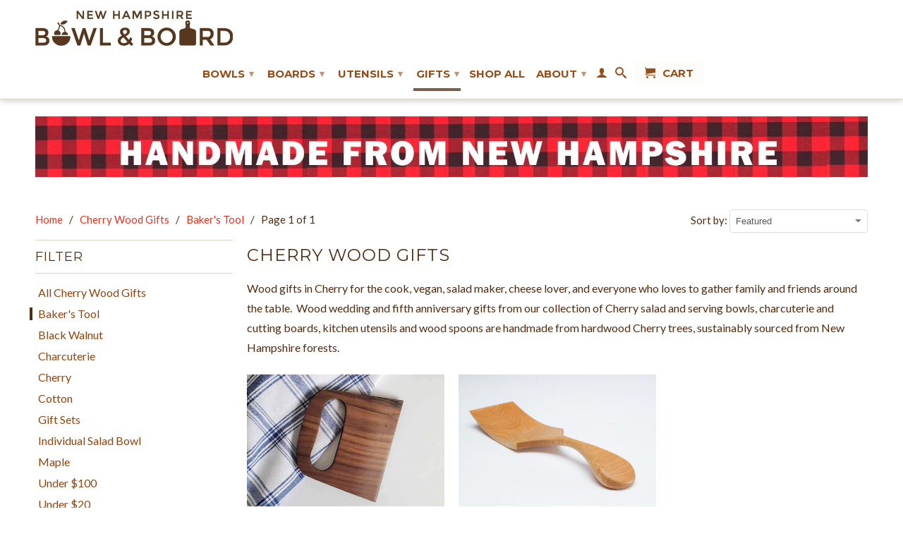

--- FILE ---
content_type: text/html; charset=utf-8
request_url: https://www.newhampshirebowlandboard.com/collections/cherry-wood-gift/bakers-tool
body_size: 19226
content:
<!DOCTYPE html>
<!--[if lt IE 7 ]><html class="ie ie6" lang="en"> <![endif]-->
<!--[if IE 7 ]><html class="ie ie7" lang="en"> <![endif]-->
<!--[if IE 8 ]><html class="ie ie8" lang="en"> <![endif]-->
<!--[if (gte IE 9)|!(IE)]><!--><html lang="en"> <!--<![endif]-->
  <head>
    <meta charset="utf-8">
    <meta http-equiv="cleartype" content="on">
    <meta name="robots" content="index,follow">
    <meta name="google-site-verification" content="TfMkvN45jSgWvbAmqhfTjqeKj_qYBDnmdJuPV3CJwMc" />
    <meta name="google-site-verification" content="TfMkvN45jSgWvbAmqhfTjqeKj_qYBDnmdJuPV3CJwMc" />
    <title>Cherry Wood Gifts | New Hampshire Bowl and Board tagged"Baker's Tool"</title>

    
      <meta name="description" content="Cherry wood gifts are a traditional wedding and fifth anniversary present. Large wood bowls in Cherry for the cook, vegan, and salad maker. Charcuterie and carving boards, cheese serving boards and cheese lover gifts, all in American Cherry wood. Matching wood kitchen utensils and wood spoons for folks who entertain." />
    

    

<meta name="author" content="New Hampshire Bowl and Board">
<meta property="og:url" content="https://www.newhampshirebowlandboard.com/collections/cherry-wood-gift/bakers-tool">
<meta property="og:site_name" content="New Hampshire Bowl and Board">


  <meta property="og:type" content="website">
  <meta property="og:title" content="Cherry Wood Gifts | New Hampshire Bowl and Board">
  
  <meta property="og:image" content="http://www.newhampshirebowlandboard.com/cdn/shop/t/15/assets/logo.png?v=16915636527437925081633974915">
  <meta property="og:image:secure_url" content="https://www.newhampshirebowlandboard.com/cdn/shop/t/15/assets/logo.png?v=16915636527437925081633974915">
  


  <meta property="og:description" content="Cherry wood gifts are a traditional wedding and fifth anniversary present. Large wood bowls in Cherry for the cook, vegan, and salad maker. Charcuterie and carving boards, cheese serving boards and cheese lover gifts, all in American Cherry wood. Matching wood kitchen utensils and wood spoons for folks who entertain.">





  <meta name="twitter:site" content="@shopify">



    
    

    <!-- Mobile Specific Metas -->
    <meta name="HandheldFriendly" content="True">
    <meta name="MobileOptimized" content="320">
    <meta name="viewport" content="width=device-width, initial-scale=1, maximum-scale=1"> 

    <!-- Stylesheets -->
    <link href="//www.newhampshirebowlandboard.com/cdn/shop/t/15/assets/styles.css?v=134358240531012465791732547143" rel="stylesheet" type="text/css" media="all" />
    <!--[if lte IE 9]>
      <link href="//www.newhampshirebowlandboard.com/cdn/shop/t/15/assets/ie.css?v=16370617434440559491520449317" rel="stylesheet" type="text/css" media="all" />
    <![endif]-->
    <!--[if lte IE 7]>
      //www.newhampshirebowlandboard.com/cdn/shop/t/15/assets/lte-ie7.js?v=163036231798125265921520449313
    <![endif]-->

    <!-- Icons -->
    <link rel="shortcut icon" type="image/x-icon" href="//www.newhampshirebowlandboard.com/cdn/shop/t/15/assets/favicon.png?v=175995702029230313771520449311">
    <link rel="canonical" href="https://www.newhampshirebowlandboard.com/collections/cherry-wood-gift/bakers-tool" />

    <!-- Custom Fonts -->
    <link href='//fonts.googleapis.com/css?family=.|Montserrat:light,normal,bold|Montserrat:light,normal,bold|Montserrat:light,normal,bold|Lato:light,normal,bold' rel='stylesheet' type='text/css'>
    
    

    <!-- jQuery and jQuery fallback -->
    <script src="//ajax.googleapis.com/ajax/libs/jquery/1.11.1/jquery.min.js" defer></script>
    <script>window.jQuery || document.write("<script src='//www.newhampshirebowlandboard.com/cdn/shop/t/15/assets/jquery.min.js?v=134162713284037891001520449312'>\x3C/script>")</script>
    
    <script src="//www.newhampshirebowlandboard.com/cdn/shop/t/15/assets/cloudzoom.js?v=104616995397853539871520449310" defer></script>
    
    <script src="//www.newhampshirebowlandboard.com/cdn/shopifycloud/storefront/assets/themes_support/option_selection-b017cd28.js" defer></script>
    <script src="//www.newhampshirebowlandboard.com/cdn/shop/t/15/assets/app.js?v=44259410070923134821520449318" defer></script>
    <script>window.performance && window.performance.mark && window.performance.mark('shopify.content_for_header.start');</script><meta name="facebook-domain-verification" content="ok92igc0hch8ch0490kv2oufm7rl2j">
<meta name="facebook-domain-verification" content="yewlyhy5xfo6gcd148ii0vnhg4ijbd">
<meta name="facebook-domain-verification" content="iraxf5wct27bqlv2l2h24atpn0ett9">
<meta id="shopify-digital-wallet" name="shopify-digital-wallet" content="/3957873/digital_wallets/dialog">
<meta name="shopify-checkout-api-token" content="5700145d8746433b7f196aa45a2a7a0c">
<meta id="in-context-paypal-metadata" data-shop-id="3957873" data-venmo-supported="true" data-environment="production" data-locale="en_US" data-paypal-v4="true" data-currency="USD">
<link rel="alternate" type="application/atom+xml" title="Feed" href="/collections/cherry-wood-gift/bakers-tool.atom" />
<link rel="alternate" type="application/json+oembed" href="https://www.newhampshirebowlandboard.com/collections/cherry-wood-gift/bakers-tool.oembed">
<script async="async" src="/checkouts/internal/preloads.js?locale=en-US"></script>
<script id="shopify-features" type="application/json">{"accessToken":"5700145d8746433b7f196aa45a2a7a0c","betas":["rich-media-storefront-analytics"],"domain":"www.newhampshirebowlandboard.com","predictiveSearch":true,"shopId":3957873,"locale":"en"}</script>
<script>var Shopify = Shopify || {};
Shopify.shop = "new-hampshire-bowl-and-board.myshopify.com";
Shopify.locale = "en";
Shopify.currency = {"active":"USD","rate":"1.0"};
Shopify.country = "US";
Shopify.theme = {"name":"Copy of New Hampshire Bowl + Board","id":9984376866,"schema_name":null,"schema_version":null,"theme_store_id":601,"role":"main"};
Shopify.theme.handle = "null";
Shopify.theme.style = {"id":null,"handle":null};
Shopify.cdnHost = "www.newhampshirebowlandboard.com/cdn";
Shopify.routes = Shopify.routes || {};
Shopify.routes.root = "/";</script>
<script type="module">!function(o){(o.Shopify=o.Shopify||{}).modules=!0}(window);</script>
<script>!function(o){function n(){var o=[];function n(){o.push(Array.prototype.slice.apply(arguments))}return n.q=o,n}var t=o.Shopify=o.Shopify||{};t.loadFeatures=n(),t.autoloadFeatures=n()}(window);</script>
<script id="shop-js-analytics" type="application/json">{"pageType":"collection"}</script>
<script defer="defer" async type="module" src="//www.newhampshirebowlandboard.com/cdn/shopifycloud/shop-js/modules/v2/client.init-shop-cart-sync_BT-GjEfc.en.esm.js"></script>
<script defer="defer" async type="module" src="//www.newhampshirebowlandboard.com/cdn/shopifycloud/shop-js/modules/v2/chunk.common_D58fp_Oc.esm.js"></script>
<script defer="defer" async type="module" src="//www.newhampshirebowlandboard.com/cdn/shopifycloud/shop-js/modules/v2/chunk.modal_xMitdFEc.esm.js"></script>
<script type="module">
  await import("//www.newhampshirebowlandboard.com/cdn/shopifycloud/shop-js/modules/v2/client.init-shop-cart-sync_BT-GjEfc.en.esm.js");
await import("//www.newhampshirebowlandboard.com/cdn/shopifycloud/shop-js/modules/v2/chunk.common_D58fp_Oc.esm.js");
await import("//www.newhampshirebowlandboard.com/cdn/shopifycloud/shop-js/modules/v2/chunk.modal_xMitdFEc.esm.js");

  window.Shopify.SignInWithShop?.initShopCartSync?.({"fedCMEnabled":true,"windoidEnabled":true});

</script>
<script>(function() {
  var isLoaded = false;
  function asyncLoad() {
    if (isLoaded) return;
    isLoaded = true;
    var urls = ["\/\/d1liekpayvooaz.cloudfront.net\/apps\/customizery\/customizery.js?shop=new-hampshire-bowl-and-board.myshopify.com","\/\/shopify.privy.com\/widget.js?shop=new-hampshire-bowl-and-board.myshopify.com","https:\/\/kartify.herokuapp.com\/kartifyjs\/kartify.js?shop=new-hampshire-bowl-and-board.myshopify.com","https:\/\/chimpstatic.com\/mcjs-connected\/js\/users\/19d4c39c6a6aea12e80db03a4\/5e6686db6b748bb2c610ae6f0.js?shop=new-hampshire-bowl-and-board.myshopify.com","https:\/\/gcdn.incartupsell.com\/fech-y7v7VXU6Zr6m5_b176FC.js?c=1766013908\u0026shop=new-hampshire-bowl-and-board.myshopify.com","\/\/cdn.shopify.com\/proxy\/4be5d338f1a99bb03fa23644bd542f03331f21e9b599ecf960c74eafd89ff130\/s.pandect.es\/v2.2\/gdpr-cookie-consent.min.js?shop=new-hampshire-bowl-and-board.myshopify.com\u0026sp-cache-control=cHVibGljLCBtYXgtYWdlPTkwMA"];
    for (var i = 0; i < urls.length; i++) {
      var s = document.createElement('script');
      s.type = 'text/javascript';
      s.async = true;
      s.src = urls[i];
      var x = document.getElementsByTagName('script')[0];
      x.parentNode.insertBefore(s, x);
    }
  };
  if(window.attachEvent) {
    window.attachEvent('onload', asyncLoad);
  } else {
    window.addEventListener('load', asyncLoad, false);
  }
})();</script>
<script id="__st">var __st={"a":3957873,"offset":-18000,"reqid":"4b47b641-d49f-41a6-bfa9-d421bde4ee4b-1769066618","pageurl":"www.newhampshirebowlandboard.com\/collections\/cherry-wood-gift\/bakers-tool","u":"8383869cfef6","p":"collection","rtyp":"collection","rid":154778730566};</script>
<script>window.ShopifyPaypalV4VisibilityTracking = true;</script>
<script id="captcha-bootstrap">!function(){'use strict';const t='contact',e='account',n='new_comment',o=[[t,t],['blogs',n],['comments',n],[t,'customer']],c=[[e,'customer_login'],[e,'guest_login'],[e,'recover_customer_password'],[e,'create_customer']],r=t=>t.map((([t,e])=>`form[action*='/${t}']:not([data-nocaptcha='true']) input[name='form_type'][value='${e}']`)).join(','),a=t=>()=>t?[...document.querySelectorAll(t)].map((t=>t.form)):[];function s(){const t=[...o],e=r(t);return a(e)}const i='password',u='form_key',d=['recaptcha-v3-token','g-recaptcha-response','h-captcha-response',i],f=()=>{try{return window.sessionStorage}catch{return}},m='__shopify_v',_=t=>t.elements[u];function p(t,e,n=!1){try{const o=window.sessionStorage,c=JSON.parse(o.getItem(e)),{data:r}=function(t){const{data:e,action:n}=t;return t[m]||n?{data:e,action:n}:{data:t,action:n}}(c);for(const[e,n]of Object.entries(r))t.elements[e]&&(t.elements[e].value=n);n&&o.removeItem(e)}catch(o){console.error('form repopulation failed',{error:o})}}const l='form_type',E='cptcha';function T(t){t.dataset[E]=!0}const w=window,h=w.document,L='Shopify',v='ce_forms',y='captcha';let A=!1;((t,e)=>{const n=(g='f06e6c50-85a8-45c8-87d0-21a2b65856fe',I='https://cdn.shopify.com/shopifycloud/storefront-forms-hcaptcha/ce_storefront_forms_captcha_hcaptcha.v1.5.2.iife.js',D={infoText:'Protected by hCaptcha',privacyText:'Privacy',termsText:'Terms'},(t,e,n)=>{const o=w[L][v],c=o.bindForm;if(c)return c(t,g,e,D).then(n);var r;o.q.push([[t,g,e,D],n]),r=I,A||(h.body.append(Object.assign(h.createElement('script'),{id:'captcha-provider',async:!0,src:r})),A=!0)});var g,I,D;w[L]=w[L]||{},w[L][v]=w[L][v]||{},w[L][v].q=[],w[L][y]=w[L][y]||{},w[L][y].protect=function(t,e){n(t,void 0,e),T(t)},Object.freeze(w[L][y]),function(t,e,n,w,h,L){const[v,y,A,g]=function(t,e,n){const i=e?o:[],u=t?c:[],d=[...i,...u],f=r(d),m=r(i),_=r(d.filter((([t,e])=>n.includes(e))));return[a(f),a(m),a(_),s()]}(w,h,L),I=t=>{const e=t.target;return e instanceof HTMLFormElement?e:e&&e.form},D=t=>v().includes(t);t.addEventListener('submit',(t=>{const e=I(t);if(!e)return;const n=D(e)&&!e.dataset.hcaptchaBound&&!e.dataset.recaptchaBound,o=_(e),c=g().includes(e)&&(!o||!o.value);(n||c)&&t.preventDefault(),c&&!n&&(function(t){try{if(!f())return;!function(t){const e=f();if(!e)return;const n=_(t);if(!n)return;const o=n.value;o&&e.removeItem(o)}(t);const e=Array.from(Array(32),(()=>Math.random().toString(36)[2])).join('');!function(t,e){_(t)||t.append(Object.assign(document.createElement('input'),{type:'hidden',name:u})),t.elements[u].value=e}(t,e),function(t,e){const n=f();if(!n)return;const o=[...t.querySelectorAll(`input[type='${i}']`)].map((({name:t})=>t)),c=[...d,...o],r={};for(const[a,s]of new FormData(t).entries())c.includes(a)||(r[a]=s);n.setItem(e,JSON.stringify({[m]:1,action:t.action,data:r}))}(t,e)}catch(e){console.error('failed to persist form',e)}}(e),e.submit())}));const S=(t,e)=>{t&&!t.dataset[E]&&(n(t,e.some((e=>e===t))),T(t))};for(const o of['focusin','change'])t.addEventListener(o,(t=>{const e=I(t);D(e)&&S(e,y())}));const B=e.get('form_key'),M=e.get(l),P=B&&M;t.addEventListener('DOMContentLoaded',(()=>{const t=y();if(P)for(const e of t)e.elements[l].value===M&&p(e,B);[...new Set([...A(),...v().filter((t=>'true'===t.dataset.shopifyCaptcha))])].forEach((e=>S(e,t)))}))}(h,new URLSearchParams(w.location.search),n,t,e,['guest_login'])})(!0,!0)}();</script>
<script integrity="sha256-4kQ18oKyAcykRKYeNunJcIwy7WH5gtpwJnB7kiuLZ1E=" data-source-attribution="shopify.loadfeatures" defer="defer" src="//www.newhampshirebowlandboard.com/cdn/shopifycloud/storefront/assets/storefront/load_feature-a0a9edcb.js" crossorigin="anonymous"></script>
<script data-source-attribution="shopify.dynamic_checkout.dynamic.init">var Shopify=Shopify||{};Shopify.PaymentButton=Shopify.PaymentButton||{isStorefrontPortableWallets:!0,init:function(){window.Shopify.PaymentButton.init=function(){};var t=document.createElement("script");t.src="https://www.newhampshirebowlandboard.com/cdn/shopifycloud/portable-wallets/latest/portable-wallets.en.js",t.type="module",document.head.appendChild(t)}};
</script>
<script data-source-attribution="shopify.dynamic_checkout.buyer_consent">
  function portableWalletsHideBuyerConsent(e){var t=document.getElementById("shopify-buyer-consent"),n=document.getElementById("shopify-subscription-policy-button");t&&n&&(t.classList.add("hidden"),t.setAttribute("aria-hidden","true"),n.removeEventListener("click",e))}function portableWalletsShowBuyerConsent(e){var t=document.getElementById("shopify-buyer-consent"),n=document.getElementById("shopify-subscription-policy-button");t&&n&&(t.classList.remove("hidden"),t.removeAttribute("aria-hidden"),n.addEventListener("click",e))}window.Shopify?.PaymentButton&&(window.Shopify.PaymentButton.hideBuyerConsent=portableWalletsHideBuyerConsent,window.Shopify.PaymentButton.showBuyerConsent=portableWalletsShowBuyerConsent);
</script>
<script data-source-attribution="shopify.dynamic_checkout.cart.bootstrap">document.addEventListener("DOMContentLoaded",(function(){function t(){return document.querySelector("shopify-accelerated-checkout-cart, shopify-accelerated-checkout")}if(t())Shopify.PaymentButton.init();else{new MutationObserver((function(e,n){t()&&(Shopify.PaymentButton.init(),n.disconnect())})).observe(document.body,{childList:!0,subtree:!0})}}));
</script>
<link id="shopify-accelerated-checkout-styles" rel="stylesheet" media="screen" href="https://www.newhampshirebowlandboard.com/cdn/shopifycloud/portable-wallets/latest/accelerated-checkout-backwards-compat.css" crossorigin="anonymous">
<style id="shopify-accelerated-checkout-cart">
        #shopify-buyer-consent {
  margin-top: 1em;
  display: inline-block;
  width: 100%;
}

#shopify-buyer-consent.hidden {
  display: none;
}

#shopify-subscription-policy-button {
  background: none;
  border: none;
  padding: 0;
  text-decoration: underline;
  font-size: inherit;
  cursor: pointer;
}

#shopify-subscription-policy-button::before {
  box-shadow: none;
}

      </style>

<script>window.performance && window.performance.mark && window.performance.mark('shopify.content_for_header.end');</script>
    <style>
    .youtube-player {
        position: relative;
        padding-bottom: 0%;
        /* Use 75% for 4:3 videos */
        height: 0;
        overflow: hidden;
        max-width: 100%;
        background: #000;
        margin: 5px;
    }
    
    .youtube-player iframe {
        position: absolute;
        top: 0;
        left: 0;
        width: 100%;
        height: 100%;
        z-index: 100;
        background: transparent;
    }
    
    .youtube-player img {
        bottom: 0;
        display: block;
        left: 0;
        margin: auto;
        max-width: 100%;
        width: 100%;
        position: absolute;
        right: 0;
        top: 0;
        border: none;
        height: auto;
        cursor: pointer;
        -webkit-transition: .4s all;
        -moz-transition: .4s all;
        transition: .4s all;
    }
    
    .youtube-player img:hover {
        -webkit-filter: brightness(75%);
    }
    
    .youtube-player .play {
        height: 72px;
        width: 72px;
        left: 50%;
        top: 50%;
        margin-left: -36px;
        margin-top: -36px;
        position: absolute;
        background: url("//i.imgur.com/TxzC70f.png") no-repeat;
        cursor: pointer;
    }

</style>
  <link href="https://monorail-edge.shopifysvc.com" rel="dns-prefetch">
<script>(function(){if ("sendBeacon" in navigator && "performance" in window) {try {var session_token_from_headers = performance.getEntriesByType('navigation')[0].serverTiming.find(x => x.name == '_s').description;} catch {var session_token_from_headers = undefined;}var session_cookie_matches = document.cookie.match(/_shopify_s=([^;]*)/);var session_token_from_cookie = session_cookie_matches && session_cookie_matches.length === 2 ? session_cookie_matches[1] : "";var session_token = session_token_from_headers || session_token_from_cookie || "";function handle_abandonment_event(e) {var entries = performance.getEntries().filter(function(entry) {return /monorail-edge.shopifysvc.com/.test(entry.name);});if (!window.abandonment_tracked && entries.length === 0) {window.abandonment_tracked = true;var currentMs = Date.now();var navigation_start = performance.timing.navigationStart;var payload = {shop_id: 3957873,url: window.location.href,navigation_start,duration: currentMs - navigation_start,session_token,page_type: "collection"};window.navigator.sendBeacon("https://monorail-edge.shopifysvc.com/v1/produce", JSON.stringify({schema_id: "online_store_buyer_site_abandonment/1.1",payload: payload,metadata: {event_created_at_ms: currentMs,event_sent_at_ms: currentMs}}));}}window.addEventListener('pagehide', handle_abandonment_event);}}());</script>
<script id="web-pixels-manager-setup">(function e(e,d,r,n,o){if(void 0===o&&(o={}),!Boolean(null===(a=null===(i=window.Shopify)||void 0===i?void 0:i.analytics)||void 0===a?void 0:a.replayQueue)){var i,a;window.Shopify=window.Shopify||{};var t=window.Shopify;t.analytics=t.analytics||{};var s=t.analytics;s.replayQueue=[],s.publish=function(e,d,r){return s.replayQueue.push([e,d,r]),!0};try{self.performance.mark("wpm:start")}catch(e){}var l=function(){var e={modern:/Edge?\/(1{2}[4-9]|1[2-9]\d|[2-9]\d{2}|\d{4,})\.\d+(\.\d+|)|Firefox\/(1{2}[4-9]|1[2-9]\d|[2-9]\d{2}|\d{4,})\.\d+(\.\d+|)|Chrom(ium|e)\/(9{2}|\d{3,})\.\d+(\.\d+|)|(Maci|X1{2}).+ Version\/(15\.\d+|(1[6-9]|[2-9]\d|\d{3,})\.\d+)([,.]\d+|)( \(\w+\)|)( Mobile\/\w+|) Safari\/|Chrome.+OPR\/(9{2}|\d{3,})\.\d+\.\d+|(CPU[ +]OS|iPhone[ +]OS|CPU[ +]iPhone|CPU IPhone OS|CPU iPad OS)[ +]+(15[._]\d+|(1[6-9]|[2-9]\d|\d{3,})[._]\d+)([._]\d+|)|Android:?[ /-](13[3-9]|1[4-9]\d|[2-9]\d{2}|\d{4,})(\.\d+|)(\.\d+|)|Android.+Firefox\/(13[5-9]|1[4-9]\d|[2-9]\d{2}|\d{4,})\.\d+(\.\d+|)|Android.+Chrom(ium|e)\/(13[3-9]|1[4-9]\d|[2-9]\d{2}|\d{4,})\.\d+(\.\d+|)|SamsungBrowser\/([2-9]\d|\d{3,})\.\d+/,legacy:/Edge?\/(1[6-9]|[2-9]\d|\d{3,})\.\d+(\.\d+|)|Firefox\/(5[4-9]|[6-9]\d|\d{3,})\.\d+(\.\d+|)|Chrom(ium|e)\/(5[1-9]|[6-9]\d|\d{3,})\.\d+(\.\d+|)([\d.]+$|.*Safari\/(?![\d.]+ Edge\/[\d.]+$))|(Maci|X1{2}).+ Version\/(10\.\d+|(1[1-9]|[2-9]\d|\d{3,})\.\d+)([,.]\d+|)( \(\w+\)|)( Mobile\/\w+|) Safari\/|Chrome.+OPR\/(3[89]|[4-9]\d|\d{3,})\.\d+\.\d+|(CPU[ +]OS|iPhone[ +]OS|CPU[ +]iPhone|CPU IPhone OS|CPU iPad OS)[ +]+(10[._]\d+|(1[1-9]|[2-9]\d|\d{3,})[._]\d+)([._]\d+|)|Android:?[ /-](13[3-9]|1[4-9]\d|[2-9]\d{2}|\d{4,})(\.\d+|)(\.\d+|)|Mobile Safari.+OPR\/([89]\d|\d{3,})\.\d+\.\d+|Android.+Firefox\/(13[5-9]|1[4-9]\d|[2-9]\d{2}|\d{4,})\.\d+(\.\d+|)|Android.+Chrom(ium|e)\/(13[3-9]|1[4-9]\d|[2-9]\d{2}|\d{4,})\.\d+(\.\d+|)|Android.+(UC? ?Browser|UCWEB|U3)[ /]?(15\.([5-9]|\d{2,})|(1[6-9]|[2-9]\d|\d{3,})\.\d+)\.\d+|SamsungBrowser\/(5\.\d+|([6-9]|\d{2,})\.\d+)|Android.+MQ{2}Browser\/(14(\.(9|\d{2,})|)|(1[5-9]|[2-9]\d|\d{3,})(\.\d+|))(\.\d+|)|K[Aa][Ii]OS\/(3\.\d+|([4-9]|\d{2,})\.\d+)(\.\d+|)/},d=e.modern,r=e.legacy,n=navigator.userAgent;return n.match(d)?"modern":n.match(r)?"legacy":"unknown"}(),u="modern"===l?"modern":"legacy",c=(null!=n?n:{modern:"",legacy:""})[u],f=function(e){return[e.baseUrl,"/wpm","/b",e.hashVersion,"modern"===e.buildTarget?"m":"l",".js"].join("")}({baseUrl:d,hashVersion:r,buildTarget:u}),m=function(e){var d=e.version,r=e.bundleTarget,n=e.surface,o=e.pageUrl,i=e.monorailEndpoint;return{emit:function(e){var a=e.status,t=e.errorMsg,s=(new Date).getTime(),l=JSON.stringify({metadata:{event_sent_at_ms:s},events:[{schema_id:"web_pixels_manager_load/3.1",payload:{version:d,bundle_target:r,page_url:o,status:a,surface:n,error_msg:t},metadata:{event_created_at_ms:s}}]});if(!i)return console&&console.warn&&console.warn("[Web Pixels Manager] No Monorail endpoint provided, skipping logging."),!1;try{return self.navigator.sendBeacon.bind(self.navigator)(i,l)}catch(e){}var u=new XMLHttpRequest;try{return u.open("POST",i,!0),u.setRequestHeader("Content-Type","text/plain"),u.send(l),!0}catch(e){return console&&console.warn&&console.warn("[Web Pixels Manager] Got an unhandled error while logging to Monorail."),!1}}}}({version:r,bundleTarget:l,surface:e.surface,pageUrl:self.location.href,monorailEndpoint:e.monorailEndpoint});try{o.browserTarget=l,function(e){var d=e.src,r=e.async,n=void 0===r||r,o=e.onload,i=e.onerror,a=e.sri,t=e.scriptDataAttributes,s=void 0===t?{}:t,l=document.createElement("script"),u=document.querySelector("head"),c=document.querySelector("body");if(l.async=n,l.src=d,a&&(l.integrity=a,l.crossOrigin="anonymous"),s)for(var f in s)if(Object.prototype.hasOwnProperty.call(s,f))try{l.dataset[f]=s[f]}catch(e){}if(o&&l.addEventListener("load",o),i&&l.addEventListener("error",i),u)u.appendChild(l);else{if(!c)throw new Error("Did not find a head or body element to append the script");c.appendChild(l)}}({src:f,async:!0,onload:function(){if(!function(){var e,d;return Boolean(null===(d=null===(e=window.Shopify)||void 0===e?void 0:e.analytics)||void 0===d?void 0:d.initialized)}()){var d=window.webPixelsManager.init(e)||void 0;if(d){var r=window.Shopify.analytics;r.replayQueue.forEach((function(e){var r=e[0],n=e[1],o=e[2];d.publishCustomEvent(r,n,o)})),r.replayQueue=[],r.publish=d.publishCustomEvent,r.visitor=d.visitor,r.initialized=!0}}},onerror:function(){return m.emit({status:"failed",errorMsg:"".concat(f," has failed to load")})},sri:function(e){var d=/^sha384-[A-Za-z0-9+/=]+$/;return"string"==typeof e&&d.test(e)}(c)?c:"",scriptDataAttributes:o}),m.emit({status:"loading"})}catch(e){m.emit({status:"failed",errorMsg:(null==e?void 0:e.message)||"Unknown error"})}}})({shopId: 3957873,storefrontBaseUrl: "https://www.newhampshirebowlandboard.com",extensionsBaseUrl: "https://extensions.shopifycdn.com/cdn/shopifycloud/web-pixels-manager",monorailEndpoint: "https://monorail-edge.shopifysvc.com/unstable/produce_batch",surface: "storefront-renderer",enabledBetaFlags: ["2dca8a86"],webPixelsConfigList: [{"id":"106332230","eventPayloadVersion":"v1","runtimeContext":"LAX","scriptVersion":"1","type":"CUSTOM","privacyPurposes":["ANALYTICS"],"name":"Google Analytics tag (migrated)"},{"id":"shopify-app-pixel","configuration":"{}","eventPayloadVersion":"v1","runtimeContext":"STRICT","scriptVersion":"0450","apiClientId":"shopify-pixel","type":"APP","privacyPurposes":["ANALYTICS","MARKETING"]},{"id":"shopify-custom-pixel","eventPayloadVersion":"v1","runtimeContext":"LAX","scriptVersion":"0450","apiClientId":"shopify-pixel","type":"CUSTOM","privacyPurposes":["ANALYTICS","MARKETING"]}],isMerchantRequest: false,initData: {"shop":{"name":"New Hampshire Bowl and Board","paymentSettings":{"currencyCode":"USD"},"myshopifyDomain":"new-hampshire-bowl-and-board.myshopify.com","countryCode":"US","storefrontUrl":"https:\/\/www.newhampshirebowlandboard.com"},"customer":null,"cart":null,"checkout":null,"productVariants":[],"purchasingCompany":null},},"https://www.newhampshirebowlandboard.com/cdn","fcfee988w5aeb613cpc8e4bc33m6693e112",{"modern":"","legacy":""},{"shopId":"3957873","storefrontBaseUrl":"https:\/\/www.newhampshirebowlandboard.com","extensionBaseUrl":"https:\/\/extensions.shopifycdn.com\/cdn\/shopifycloud\/web-pixels-manager","surface":"storefront-renderer","enabledBetaFlags":"[\"2dca8a86\"]","isMerchantRequest":"false","hashVersion":"fcfee988w5aeb613cpc8e4bc33m6693e112","publish":"custom","events":"[[\"page_viewed\",{}],[\"collection_viewed\",{\"collection\":{\"id\":\"154778730566\",\"title\":\"Cherry Wood Gifts\",\"productVariants\":[{\"price\":{\"amount\":29.99,\"currencyCode\":\"USD\"},\"product\":{\"title\":\"Dough Scraper, Baker’s Bench Knife\",\"vendor\":\"Whetstone Woodenware\",\"id\":\"298140821\",\"untranslatedTitle\":\"Dough Scraper, Baker’s Bench Knife\",\"url\":\"\/products\/dough-scraper-bakers-bench-knife\",\"type\":\"Essential Kitchen Tools\"},\"id\":\"31535224324166\",\"image\":{\"src\":\"\/\/www.newhampshirebowlandboard.com\/cdn\/shop\/products\/NHBBx260.jpg?v=1604153193\"},\"sku\":\"Bakers Bench Knife-Maple\",\"title\":\"Maple\",\"untranslatedTitle\":\"Maple\"},{\"price\":{\"amount\":29.99,\"currencyCode\":\"USD\"},\"product\":{\"title\":\"Wood Serving Spatula for Meals Meant to Share\",\"vendor\":\"Whetstone Woodenware\",\"id\":\"362392733\",\"untranslatedTitle\":\"Wood Serving Spatula for Meals Meant to Share\",\"url\":\"\/products\/wood-serving-spatula\",\"type\":\"Essential Kitchen Tools\"},\"id\":\"31540084342854\",\"image\":{\"src\":\"\/\/www.newhampshirebowlandboard.com\/cdn\/shop\/products\/IMG_2857.jpg?v=1581191112\"},\"sku\":\"fancy wooden spatula Maple\",\"title\":\"Maple\",\"untranslatedTitle\":\"Maple\"}]}}]]"});</script><script>
  window.ShopifyAnalytics = window.ShopifyAnalytics || {};
  window.ShopifyAnalytics.meta = window.ShopifyAnalytics.meta || {};
  window.ShopifyAnalytics.meta.currency = 'USD';
  var meta = {"products":[{"id":298140821,"gid":"gid:\/\/shopify\/Product\/298140821","vendor":"Whetstone Woodenware","type":"Essential Kitchen Tools","handle":"dough-scraper-bakers-bench-knife","variants":[{"id":31535224324166,"price":2999,"name":"Dough Scraper, Baker’s Bench Knife - Maple","public_title":"Maple","sku":"Bakers Bench Knife-Maple"},{"id":31535224356934,"price":3599,"name":"Dough Scraper, Baker’s Bench Knife - Walnut","public_title":"Walnut","sku":"Bakers Bench knife-BW"},{"id":31535224389702,"price":3599,"name":"Dough Scraper, Baker’s Bench Knife - Cherry","public_title":"Cherry","sku":"Bakers Bench knife-CH"}],"remote":false},{"id":362392733,"gid":"gid:\/\/shopify\/Product\/362392733","vendor":"Whetstone Woodenware","type":"Essential Kitchen Tools","handle":"wood-serving-spatula","variants":[{"id":31540084342854,"price":2999,"name":"Wood Serving Spatula for Meals Meant to Share - Maple","public_title":"Maple","sku":"fancy wooden spatula Maple"},{"id":31540084375622,"price":3999,"name":"Wood Serving Spatula for Meals Meant to Share - Cherry","public_title":"Cherry","sku":"fancy wooden spatula Cherry"},{"id":31540084408390,"price":3999,"name":"Wood Serving Spatula for Meals Meant to Share - Black Walnut","public_title":"Black Walnut","sku":"fancy wooden spatula Walnut"}],"remote":false}],"page":{"pageType":"collection","resourceType":"collection","resourceId":154778730566,"requestId":"4b47b641-d49f-41a6-bfa9-d421bde4ee4b-1769066618"}};
  for (var attr in meta) {
    window.ShopifyAnalytics.meta[attr] = meta[attr];
  }
</script>
<script class="analytics">
  (function () {
    var customDocumentWrite = function(content) {
      var jquery = null;

      if (window.jQuery) {
        jquery = window.jQuery;
      } else if (window.Checkout && window.Checkout.$) {
        jquery = window.Checkout.$;
      }

      if (jquery) {
        jquery('body').append(content);
      }
    };

    var hasLoggedConversion = function(token) {
      if (token) {
        return document.cookie.indexOf('loggedConversion=' + token) !== -1;
      }
      return false;
    }

    var setCookieIfConversion = function(token) {
      if (token) {
        var twoMonthsFromNow = new Date(Date.now());
        twoMonthsFromNow.setMonth(twoMonthsFromNow.getMonth() + 2);

        document.cookie = 'loggedConversion=' + token + '; expires=' + twoMonthsFromNow;
      }
    }

    var trekkie = window.ShopifyAnalytics.lib = window.trekkie = window.trekkie || [];
    if (trekkie.integrations) {
      return;
    }
    trekkie.methods = [
      'identify',
      'page',
      'ready',
      'track',
      'trackForm',
      'trackLink'
    ];
    trekkie.factory = function(method) {
      return function() {
        var args = Array.prototype.slice.call(arguments);
        args.unshift(method);
        trekkie.push(args);
        return trekkie;
      };
    };
    for (var i = 0; i < trekkie.methods.length; i++) {
      var key = trekkie.methods[i];
      trekkie[key] = trekkie.factory(key);
    }
    trekkie.load = function(config) {
      trekkie.config = config || {};
      trekkie.config.initialDocumentCookie = document.cookie;
      var first = document.getElementsByTagName('script')[0];
      var script = document.createElement('script');
      script.type = 'text/javascript';
      script.onerror = function(e) {
        var scriptFallback = document.createElement('script');
        scriptFallback.type = 'text/javascript';
        scriptFallback.onerror = function(error) {
                var Monorail = {
      produce: function produce(monorailDomain, schemaId, payload) {
        var currentMs = new Date().getTime();
        var event = {
          schema_id: schemaId,
          payload: payload,
          metadata: {
            event_created_at_ms: currentMs,
            event_sent_at_ms: currentMs
          }
        };
        return Monorail.sendRequest("https://" + monorailDomain + "/v1/produce", JSON.stringify(event));
      },
      sendRequest: function sendRequest(endpointUrl, payload) {
        // Try the sendBeacon API
        if (window && window.navigator && typeof window.navigator.sendBeacon === 'function' && typeof window.Blob === 'function' && !Monorail.isIos12()) {
          var blobData = new window.Blob([payload], {
            type: 'text/plain'
          });

          if (window.navigator.sendBeacon(endpointUrl, blobData)) {
            return true;
          } // sendBeacon was not successful

        } // XHR beacon

        var xhr = new XMLHttpRequest();

        try {
          xhr.open('POST', endpointUrl);
          xhr.setRequestHeader('Content-Type', 'text/plain');
          xhr.send(payload);
        } catch (e) {
          console.log(e);
        }

        return false;
      },
      isIos12: function isIos12() {
        return window.navigator.userAgent.lastIndexOf('iPhone; CPU iPhone OS 12_') !== -1 || window.navigator.userAgent.lastIndexOf('iPad; CPU OS 12_') !== -1;
      }
    };
    Monorail.produce('monorail-edge.shopifysvc.com',
      'trekkie_storefront_load_errors/1.1',
      {shop_id: 3957873,
      theme_id: 9984376866,
      app_name: "storefront",
      context_url: window.location.href,
      source_url: "//www.newhampshirebowlandboard.com/cdn/s/trekkie.storefront.1bbfab421998800ff09850b62e84b8915387986d.min.js"});

        };
        scriptFallback.async = true;
        scriptFallback.src = '//www.newhampshirebowlandboard.com/cdn/s/trekkie.storefront.1bbfab421998800ff09850b62e84b8915387986d.min.js';
        first.parentNode.insertBefore(scriptFallback, first);
      };
      script.async = true;
      script.src = '//www.newhampshirebowlandboard.com/cdn/s/trekkie.storefront.1bbfab421998800ff09850b62e84b8915387986d.min.js';
      first.parentNode.insertBefore(script, first);
    };
    trekkie.load(
      {"Trekkie":{"appName":"storefront","development":false,"defaultAttributes":{"shopId":3957873,"isMerchantRequest":null,"themeId":9984376866,"themeCityHash":"5348540203068128456","contentLanguage":"en","currency":"USD","eventMetadataId":"59deb464-5c61-46a7-b054-d010e574482d"},"isServerSideCookieWritingEnabled":true,"monorailRegion":"shop_domain","enabledBetaFlags":["65f19447"]},"Session Attribution":{},"S2S":{"facebookCapiEnabled":false,"source":"trekkie-storefront-renderer","apiClientId":580111}}
    );

    var loaded = false;
    trekkie.ready(function() {
      if (loaded) return;
      loaded = true;

      window.ShopifyAnalytics.lib = window.trekkie;

      var originalDocumentWrite = document.write;
      document.write = customDocumentWrite;
      try { window.ShopifyAnalytics.merchantGoogleAnalytics.call(this); } catch(error) {};
      document.write = originalDocumentWrite;

      window.ShopifyAnalytics.lib.page(null,{"pageType":"collection","resourceType":"collection","resourceId":154778730566,"requestId":"4b47b641-d49f-41a6-bfa9-d421bde4ee4b-1769066618","shopifyEmitted":true});

      var match = window.location.pathname.match(/checkouts\/(.+)\/(thank_you|post_purchase)/)
      var token = match? match[1]: undefined;
      if (!hasLoggedConversion(token)) {
        setCookieIfConversion(token);
        window.ShopifyAnalytics.lib.track("Viewed Product Category",{"currency":"USD","category":"Collection: cherry-wood-gift","collectionName":"cherry-wood-gift","collectionId":154778730566,"nonInteraction":true},undefined,undefined,{"shopifyEmitted":true});
      }
    });


        var eventsListenerScript = document.createElement('script');
        eventsListenerScript.async = true;
        eventsListenerScript.src = "//www.newhampshirebowlandboard.com/cdn/shopifycloud/storefront/assets/shop_events_listener-3da45d37.js";
        document.getElementsByTagName('head')[0].appendChild(eventsListenerScript);

})();</script>
  <script>
  if (!window.ga || (window.ga && typeof window.ga !== 'function')) {
    window.ga = function ga() {
      (window.ga.q = window.ga.q || []).push(arguments);
      if (window.Shopify && window.Shopify.analytics && typeof window.Shopify.analytics.publish === 'function') {
        window.Shopify.analytics.publish("ga_stub_called", {}, {sendTo: "google_osp_migration"});
      }
      console.error("Shopify's Google Analytics stub called with:", Array.from(arguments), "\nSee https://help.shopify.com/manual/promoting-marketing/pixels/pixel-migration#google for more information.");
    };
    if (window.Shopify && window.Shopify.analytics && typeof window.Shopify.analytics.publish === 'function') {
      window.Shopify.analytics.publish("ga_stub_initialized", {}, {sendTo: "google_osp_migration"});
    }
  }
</script>
<script
  defer
  src="https://www.newhampshirebowlandboard.com/cdn/shopifycloud/perf-kit/shopify-perf-kit-3.0.4.min.js"
  data-application="storefront-renderer"
  data-shop-id="3957873"
  data-render-region="gcp-us-central1"
  data-page-type="collection"
  data-theme-instance-id="9984376866"
  data-theme-name=""
  data-theme-version=""
  data-monorail-region="shop_domain"
  data-resource-timing-sampling-rate="10"
  data-shs="true"
  data-shs-beacon="true"
  data-shs-export-with-fetch="true"
  data-shs-logs-sample-rate="1"
  data-shs-beacon-endpoint="https://www.newhampshirebowlandboard.com/api/collect"
></script>
</head>
  <body class="collection">
    <script> (function(){ var s = document.createElement('script'); var h = document.querySelector('head') || document.body; s.src = 'https://acsbapp.com/apps/app/dist/js/app.js'; s.async = true; s.onload = function(){ acsbJS.init({ statementLink : '', footerHtml : '', hideMobile : false, hideTrigger : false, disableBgProcess : false, language : 'en', position : 'left', leadColor : '#58381e', triggerColor : '#58381e', triggerRadius : '50%', triggerPositionX : 'right', triggerPositionY : 'bottom', triggerIcon : 'people', triggerSize : 'medium', triggerOffsetX : 20, triggerOffsetY : 20, mobile : { triggerSize : 'small', triggerPositionX : 'right', triggerPositionY : 'center', triggerOffsetX : 10, triggerOffsetY : 0, triggerRadius : '50%' } }); }; h.appendChild(s); })(); </script>
    <div>
      <div id="header" class="mm-fixed-top">
        <a href="#nav" class="icon-menu"> <span>Menu</span></a>
        <a href="#cart" class="icon-cart right"> <span>Cart</span></a>
      </div>
      
      <div class="hidden">
        <div id="nav">
          <ul>
            
              
                <li ><a href="/collections/large-wood-salad-bowls-big-wood-salad-bowl-sets" title="Bowls">Bowls</a>
                  <ul>
                    
                      
                        <li ><a href="/collections/large-wood-salad-bowls-big-wood-salad-bowl-sets" title="Large Wood Bowls, Wood Bowl Wedding Gifts">Large Wood Bowls, Wood Bowl Wedding Gifts</a></li>
                      
                    
                      
                        <li ><a href="/collections/small-wooden-bowls" title="Small Bowls">Small Bowls</a></li>
                      
                    
                      
                        <li ><a href="https://www.newhampshirebowlandboard.com/collections/wooden-salad-servers" title="Salad Servers">Salad Servers</a></li>
                      
                    
                      
                        <li ><a href="/collections/wood-care-for-wood-salad-bowls" title="Wood Care">Wood Care</a></li>
                      
                    
                  </ul>
                </li>
              
            
              
                <li ><a href="/collections/carving-boards" title="Boards">Boards</a>
                  <ul>
                    
                      
                        <li ><a href="/collections/personalized-carving-and-charcuterie-boards" title="Personalized Carving + Charcuterie Boards">Personalized Carving + Charcuterie Boards</a></li>
                      
                    
                      
                        <li ><a href="/collections/cheese-board-charcuterie-accessories" title="Cheese + Charcuterie Board Accessories">Cheese + Charcuterie Board Accessories</a></li>
                      
                    
                      
                        <li ><a href="/collections/carving-boards" title="Carving Boards">Carving Boards</a></li>
                      
                    
                      
                        <li ><a href="/collections/wood-cutting-board-gifts" title="Cutting + Cheese Boards">Cutting + Cheese Boards</a></li>
                      
                    
                      
                        <li ><a href="/collections/wood-lazy-susan" title="Lazy Susans for Cheese + Charcuterie">Lazy Susans for Cheese + Charcuterie</a></li>
                      
                    
                      
                        <li ><a href="/collections/wood-care-for-wood-salad-bowls" title="Wood Care">Wood Care</a></li>
                      
                    
                  </ul>
                </li>
              
            
              
                <li ><a href="/collections/wooden-utensils" title="Utensils">Utensils</a>
                  <ul>
                    
                      
                        <li ><a href="/collections/wooden-utensils" title="Wooden Utensils">Wooden Utensils</a></li>
                      
                    
                      
                        <li ><a href="/collections/wooden-salad-servers" title="Wooden Salad Servers">Wooden Salad Servers</a></li>
                      
                    
                      
                        <li ><a href="/collections/left-handed-wood-spoons-spatulas" title="Left-Handed Cook's Spoons and Utensils">Left-Handed Cook's Spoons and Utensils</a></li>
                      
                    
                      
                        <li ><a href="/collections/handmade-wood-cook-spoons" title="Wood Cook's Spoons and Spatulas">Wood Cook's Spoons and Spatulas</a></li>
                      
                    
                      
                        <li ><a href="/collections/olive-wood-utensils" title="Olive Wood Utensils">Olive Wood Utensils</a></li>
                      
                    
                      
                        <li ><a href="/collections/wood-care-for-wood-salad-bowls" title="Wood Care">Wood Care</a></li>
                      
                    
                  </ul>
                </li>
              
            
              
                <li ><a href="/collections/new-hampshire-gift-store" title="Gifts ">Gifts </a>
                  <ul>
                    
                      
                        <li ><a href="/collections/personalized-carving-and-charcuterie-boards" title="Personalized Carving and Charcuterie Boards">Personalized Carving and Charcuterie Boards</a></li>
                      
                    
                      
                        <li ><a href="https://www.newhampshirebowlandboard.com/collections/personalized-gifts-engagement-wedding-anniversary" title="Personalized Gifts for Wedding, Anniversaries">Personalized Gifts for Wedding, Anniversaries</a></li>
                      
                    
                      
                        <li ><a href="/collections/gifts-for-the-cook" title="For the Cook">For the Cook</a></li>
                      
                    
                      
                        <li ><a href="/collections/gift-ideas-salad-makers" title="For the Salad Maker ">For the Salad Maker </a></li>
                      
                    
                      
                        <li class="Selected"><a href="/collections/cherry-wood-gift" title="Cherry Wood">Cherry Wood</a></li>
                      
                    
                      
                        <li ><a href="/collections/walnut-wood-gifts" title="Walnut Wood">Walnut Wood</a></li>
                      
                    
                      
                        <li ><a href="/collections/olive-wood-gifts" title="Olive Wood ">Olive Wood </a></li>
                      
                    
                  </ul>
                </li>
              
            
              
                <li ><a href="/collections/all" title="Shop All">Shop All</a></li>
              
            
              
                <li ><a href="/pages/about-us" title="About">About</a>
                  <ul>
                    
                      
                        <li ><a href="/pages/about-us" title="About Us">About Us</a></li>
                      
                    
                      
                        <li ><a href="/blogs/blog" title="Blog + Recipes">Blog + Recipes</a></li>
                      
                    
                      
                        <li ><a href="/pages/new-hampshire-gifts" title="Visit">Visit</a></li>
                      
                    
                  </ul>
                </li>
              
            
            
              <li>
                <a href="/account" title="My Account ">My Account</a>
              </li>
              
            
          </ul>
        </div> 
          
        <div id="cart">
          <ul>
            <li class="mm-subtitle"><a class="mm-subclose continue" href="#cart">Continue Shopping</a></li>

            
              <li class="Label">Your Cart is Empty</li>
            
          </ul>
        </div>
      </div>

      <div class="header mm-fixed-top header_bar">
        <div class="container"> 
          <div class="four columns logo">
            <a href="https://www.newhampshirebowlandboard.com" title="New Hampshire Bowl and Board">
              
                <img src="//www.newhampshirebowlandboard.com/cdn/shop/t/15/assets/logo.png?v=16915636527437925081633974915" alt="New Hampshire Bowl and Board" data-src="//www.newhampshirebowlandboard.com/cdn/shop/t/15/assets/logo.png?v=16915636527437925081633974915"  />
              
            </a>
          </div>

          <div class="sixteen columns nav mobile_hidden">
            <ul class="menu">
              
                

                  
                  
                  
                  

                  <li><a href="/collections/large-wood-salad-bowls-big-wood-salad-bowl-sets" title="Bowls" class="sub-menu  ">Bowls                     
                    <span class="arrow">▾</span></a> 
                    <div class="dropdown ">
                      <ul>
                        
                        
                        
                          
                          <li><a href="/collections/large-wood-salad-bowls-big-wood-salad-bowl-sets" title="Large Wood Bowls, Wood Bowl Wedding Gifts">Large Wood Bowls, Wood Bowl Wedding Gifts</a></li>
                          

                          
                        
                          
                          <li><a href="/collections/small-wooden-bowls" title="Small Bowls">Small Bowls</a></li>
                          

                          
                        
                          
                          <li><a href="https://www.newhampshirebowlandboard.com/collections/wooden-salad-servers" title="Salad Servers">Salad Servers</a></li>
                          

                          
                        
                          
                          <li><a href="/collections/wood-care-for-wood-salad-bowls" title="Wood Care">Wood Care</a></li>
                          

                          
                        
                      </ul>
                    </div>
                  </li>
                
              
                

                  
                  
                  
                  

                  <li><a href="/collections/carving-boards" title="Boards" class="sub-menu  ">Boards                     
                    <span class="arrow">▾</span></a> 
                    <div class="dropdown ">
                      <ul>
                        
                        
                        
                          
                          <li><a href="/collections/personalized-carving-and-charcuterie-boards" title="Personalized Carving + Charcuterie Boards">Personalized Carving + Charcuterie Boards</a></li>
                          

                          
                        
                          
                          <li><a href="/collections/cheese-board-charcuterie-accessories" title="Cheese + Charcuterie Board Accessories">Cheese + Charcuterie Board Accessories</a></li>
                          

                          
                        
                          
                          <li><a href="/collections/carving-boards" title="Carving Boards">Carving Boards</a></li>
                          

                          
                        
                          
                          <li><a href="/collections/wood-cutting-board-gifts" title="Cutting + Cheese Boards">Cutting + Cheese Boards</a></li>
                          

                          
                        
                          
                          <li><a href="/collections/wood-lazy-susan" title="Lazy Susans for Cheese + Charcuterie">Lazy Susans for Cheese + Charcuterie</a></li>
                          

                          
                        
                          
                          <li><a href="/collections/wood-care-for-wood-salad-bowls" title="Wood Care">Wood Care</a></li>
                          

                          
                        
                      </ul>
                    </div>
                  </li>
                
              
                

                  
                  
                  
                  

                  <li><a href="/collections/wooden-utensils" title="Utensils" class="sub-menu  ">Utensils                     
                    <span class="arrow">▾</span></a> 
                    <div class="dropdown ">
                      <ul>
                        
                        
                        
                          
                          <li><a href="/collections/wooden-utensils" title="Wooden Utensils">Wooden Utensils</a></li>
                          

                          
                        
                          
                          <li><a href="/collections/wooden-salad-servers" title="Wooden Salad Servers">Wooden Salad Servers</a></li>
                          

                          
                        
                          
                          <li><a href="/collections/left-handed-wood-spoons-spatulas" title="Left-Handed Cook's Spoons and Utensils">Left-Handed Cook's Spoons and Utensils</a></li>
                          

                          
                        
                          
                          <li><a href="/collections/handmade-wood-cook-spoons" title="Wood Cook's Spoons and Spatulas">Wood Cook's Spoons and Spatulas</a></li>
                          

                          
                        
                          
                          <li><a href="/collections/olive-wood-utensils" title="Olive Wood Utensils">Olive Wood Utensils</a></li>
                          

                          
                        
                          
                          <li><a href="/collections/wood-care-for-wood-salad-bowls" title="Wood Care">Wood Care</a></li>
                          

                          
                        
                      </ul>
                    </div>
                  </li>
                
              
                

                  
                  
                  
                  

                  <li><a href="/collections/new-hampshire-gift-store" title="Gifts " class="sub-menu  active">Gifts                      
                    <span class="arrow">▾</span></a> 
                    <div class="dropdown ">
                      <ul>
                        
                        
                        
                          
                          <li><a href="/collections/personalized-carving-and-charcuterie-boards" title="Personalized Carving and Charcuterie Boards">Personalized Carving and Charcuterie Boards</a></li>
                          

                          
                        
                          
                          <li><a href="https://www.newhampshirebowlandboard.com/collections/personalized-gifts-engagement-wedding-anniversary" title="Personalized Gifts for Wedding, Anniversaries">Personalized Gifts for Wedding, Anniversaries</a></li>
                          

                          
                        
                          
                          <li><a href="/collections/gifts-for-the-cook" title="For the Cook">For the Cook</a></li>
                          

                          
                        
                          
                          <li><a href="/collections/gift-ideas-salad-makers" title="For the Salad Maker ">For the Salad Maker </a></li>
                          

                          
                        
                          
                          <li><a href="/collections/cherry-wood-gift" title="Cherry Wood">Cherry Wood</a></li>
                          

                          
                        
                          
                          <li><a href="/collections/walnut-wood-gifts" title="Walnut Wood">Walnut Wood</a></li>
                          

                          
                        
                          
                          <li><a href="/collections/olive-wood-gifts" title="Olive Wood ">Olive Wood </a></li>
                          

                          
                        
                      </ul>
                    </div>
                  </li>
                
              
                
                  <li><a href="/collections/all" title="Shop All" class="top-link ">Shop All</a></li>
                
              
                

                  
                  
                  
                  

                  <li><a href="/pages/about-us" title="About" class="sub-menu  ">About                     
                    <span class="arrow">▾</span></a> 
                    <div class="dropdown ">
                      <ul>
                        
                        
                        
                          
                          <li><a href="/pages/about-us" title="About Us">About Us</a></li>
                          

                          
                        
                          
                          <li><a href="/blogs/blog" title="Blog + Recipes">Blog + Recipes</a></li>
                          

                          
                        
                          
                          <li><a href="/pages/new-hampshire-gifts" title="Visit">Visit</a></li>
                          

                          
                        
                      </ul>
                    </div>
                  </li>
                
              
            
              

              
                <li>
                  <a href="/account" title="My Account " class="icon-user"></a>
                </li>
              
              
                <li>
                  <a href="/search" title="Search" class="icon-search" id="search-toggle"></a>
                </li>
              
              
              <li>
                <a href="#cart" class="icon-cart cart-button"> <span>Cart</span></a>
              </li>
            </ul>
          </div>
        </div>
      </div>


      
        <div class="container main content"> 
      

      
        <div class="sixteen columns">
          <div class="section clearfix featured_content">
            <p><a href="https://www.newhampshirebowlandboard.com/collections/personalized-gifts-engagement-wedding-anniversary"><img alt="" src="https://cdn.shopify.com/s/files/1/0395/7873/files/handmade_from_new_hampshire_red_buffalo_plaiD_CAPS_2_7911a4f2-4df7-4c11-b264-3a7f632a6010.jpg?v=1738431834"> </a></p>
          </div>
        </div>
      

      
        

  <div class="sixteen columns breadcrumb clearfix">
    <div class="eight columns breadcrumb_text alpha">
      <span itemscope itemtype="http://data-vocabulary.org/Breadcrumb"><a href="https://www.newhampshirebowlandboard.com" title="New Hampshire Bowl and Board" itemprop="url"><span itemprop="title">Home</span></a></span> 
      &nbsp; / &nbsp;
      <span itemscope itemtype="http://data-vocabulary.org/Breadcrumb"><a href="/collections/cherry-wood-gift" title="Cherry Wood Gifts" itemprop="url"><span itemprop="title">Cherry Wood Gifts</span></a></span>       
      
        
          &nbsp; / &nbsp;
          <span itemscope itemtype="http://data-vocabulary.org/Breadcrumb"><a href="/collections/cherry-wood-gift/bakers-tool" title="Baker&#39;s Tool" itemprop="url"><span itemprop="title">Baker's Tool</span></a></span>       
        
      
    
            
        &nbsp; / &nbsp; Page 1 of 1
      
    </div>

    
      

     
        <div class="four columns section_select omega offset-by-four">
          <label for="sort-by" class="inline">Sort by: </label> 
          <select id="sort-by">
            <optgroup label="Sort Cherry Wood Gifts">
            <option value="manual">Featured</option>
            <option value="price-ascending">Price: Low to High</option>
            <option value="price-descending">Price: High to Low</option>
            <option value="title-ascending">A-Z</option>
            <option value="title-descending">Z-A</option>
            <option value="created-ascending">Oldest to Newest</option>
            <option value="created-descending">Newest to Oldest</option>
            <option value="best-selling">Best Selling</option>
          </select>
          <script type="text/javascript">
            // <![CDATA[  
              $('#sort-by')
                .val('manual')
                .bind('change', function() {
                  Shopify.queryParams.sort_by = $(this).val();
                  location.search = $.param(Shopify.queryParams);
              });
            // ]]>
          </script>
        </div>
      
    
  </div>

  
    <div class="sidebar four columns">
  

   
  
    <h4 class="toggle"><span>+</span>Filter</h4>
    <ul class="blog_list toggle_list">
      <li>
        <a  href="/collections/cherry-wood-gift">All Cherry Wood Gifts</a>
      </li>
      
        
          <li>
            <a class="active" href="/collections/cherry-wood-gift/bakers-tool">Baker's Tool</a>
          </li>
        
      
        
          <li>
            <a  href="/collections/cherry-wood-gift/black-walnut">Black Walnut</a>
          </li>
        
      
        
          <li>
            <a  href="/collections/cherry-wood-gift/charcuterie">Charcuterie</a>
          </li>
        
      
        
          <li>
            <a  href="/collections/cherry-wood-gift/cherry">Cherry</a>
          </li>
        
      
        
          <li>
            <a  href="/collections/cherry-wood-gift/cotton">Cotton</a>
          </li>
        
      
        
          <li>
            <a  href="/collections/cherry-wood-gift/gift-sets">Gift Sets</a>
          </li>
        
      
        
          <li>
            <a  href="/collections/cherry-wood-gift/individual-salad-bowl">Individual Salad Bowl</a>
          </li>
        
      
        
          <li>
            <a  href="/collections/cherry-wood-gift/maple">Maple</a>
          </li>
        
      
        
          <li>
            <a  href="/collections/cherry-wood-gift/under-100">Under $100</a>
          </li>
        
      
        
          <li>
            <a  href="/collections/cherry-wood-gift/under-20">Under $20</a>
          </li>
        
      
    </ul>    
  


  
  
  
    <h4 class="toggle"><span>+</span>Shop Our Collections</h4>
    <ul class="blog_list toggle_list">
      
        <li>
          <a  href="/collections/wood-care-for-wood-salad-bowls" title="Wood Care and Preserver">Wood Care and Preserver</a>
          
          
        </li>
      
        <li>
          <a  href="/collections/personalized-wooden-salad-bowls-wedding-gifts" title="Personalized Bowls and Gifts">Personalized Bowls and Gifts</a>
          
          
        </li>
      
        <li>
          <a  href="/collections/wood-wedding-gifts" title="Wedding and Anniversary">Wedding and Anniversary</a>
          
          
        </li>
      
        <li>
          <a  href="/collections/wood-lazy-susan" title="Lazy Susan Turntables">Lazy Susan Turntables</a>
          
          
        </li>
      
        <li>
          <a class="active" href="/collections/cherry-wood-gift" title="Cherry Wood Gifts">Cherry Wood Gifts</a>
          
          
        </li>
      
        <li>
          <a  href="/collections/walnut-wood-gifts" title="Walnut Wood Gifts">Walnut Wood Gifts</a>
          
          
        </li>
      
        <li>
          <a  href="/collections/olive-wood-gifts" title="Olive Wood Gifts">Olive Wood Gifts</a>
          
          
        </li>
      
        <li>
          <a  href="/collections/handmade-wood-cook-spoons" title="Handmade Wood Cook Spoons, Wood Spoon Care">Handmade Wood Cook Spoons, Wood Spoon Care</a>
          
          
        </li>
      
        <li>
          <a  href="/collections/cheese-board-charcuterie-accessories" title="Cheese Tools Charcuterie Accessories">Cheese Tools Charcuterie Accessories</a>
          
          
        </li>
      
        <li>
          <a  href="/collections/kitchen-towels" title="Kitchen Dish Towels">Kitchen Dish Towels</a>
          
          
        </li>
      
    </ul>
  

  
  
 

  

  

  
</div>
    <div class="twelve columns">
  

    
      <h1>Cherry Wood Gifts</h1>
    

    
      <div class="section clearfix collection_description">    
        Wood gifts in Cherry for the cook, vegan, salad maker, cheese lover, and everyone who loves to gather family and friends around the table.  Wood wedding and fifth anniversary gifts from our collection of Cherry salad and serving bowls, charcuterie and cutting boards, kitchen utensils and wood spoons are handmade from hardwood Cherry trees, sustainably sourced from New Hampshire forests.
      </div>
    

    
      
      
      






  
    

      
  <div class="four columns alpha thumbnail even">


  

  <a href="/collections/cherry-wood-gift/products/dough-scraper-bakers-bench-knife" title="Dough Scraper, Baker’s Bench Knife">
    <div class="relative product_image">
      <img  src="//www.newhampshirebowlandboard.com/cdn/shop/t/15/assets/loader.gif?v=38408244440897529091520449312" data-src="//www.newhampshirebowlandboard.com/cdn/shop/products/20200407_135955120030_large.jpg?v=1604153193" data-src-retina="//www.newhampshirebowlandboard.com/cdn/shop/products/20200407_135955120030_grande.jpg?v=1604153193" alt="dark walnut dough scrapper" />

      
        <span data-fancybox-href="#product-298140821" class="quick_shop action_button" data-gallery="product-298140821-gallery">
          Quick View
        </span>
      
    </div>

    <div class="info">            
      <span class="title">Dough Scraper, Baker’s Bench Knife</span>
      <span class="price ">
        
          
            <small><em>from</em></small>
          
          $ 29.99
        
        
      </span>
    </div>
    
    
      
    
      
    
      
    
      
    
      
    
      
    
      
    
      
    
      
    
      
    
      
    
      
    
  </a>
</div>


  <div id="product-298140821" class="modal">
    <div class="container section" style="width: inherit">
      
      <div class="eight columns" style="padding-left: 15px">
        

<div class="flexslider product_gallery " id="product-298140821-gallery">
  <ul class="slides">
    
      <li data-thumb="//www.newhampshirebowlandboard.com/cdn/shop/products/20200407_135955120030_grande.jpg?v=1604153193" data-title="dark walnut dough scrapper">
        
          <a href="//www.newhampshirebowlandboard.com/cdn/shop/products/20200407_135955120030.jpg?v=1604153193" class="fancybox" data-fancybox-group="298140821" title="dark walnut dough scrapper">
            <img src="//www.newhampshirebowlandboard.com/cdn/shop/t/15/assets/loader.gif?v=38408244440897529091520449312" data-src="//www.newhampshirebowlandboard.com/cdn/shop/products/20200407_135955120030_grande.jpg?v=1604153193" data-src-retina="//www.newhampshirebowlandboard.com/cdn/shop/products/20200407_135955120030_1024x1024.jpg?v=1604153193" alt="dark walnut dough scrapper" data-index="0" data-image-id="13807430664262" data-cloudzoom="zoomImage: '//www.newhampshirebowlandboard.com/cdn/shop/products/20200407_135955120030.jpg?v=1604153193', tintColor: '#ffffff', zoomPosition: 'inside', zoomOffsetX: 0, hoverIntentDelay: 100, touchStartDelay: 250" class="cloudzoom " />
          </a>
        
      </li>
    
      <li data-thumb="//www.newhampshirebowlandboard.com/cdn/shop/products/NHBBx260_grande.jpg?v=1604153193" data-title="dough knife maple wood">
        
          <a href="//www.newhampshirebowlandboard.com/cdn/shop/products/NHBBx260.jpg?v=1604153193" class="fancybox" data-fancybox-group="298140821" title="dough knife maple wood">
            <img src="//www.newhampshirebowlandboard.com/cdn/shop/t/15/assets/loader.gif?v=38408244440897529091520449312" data-src="//www.newhampshirebowlandboard.com/cdn/shop/products/NHBBx260_grande.jpg?v=1604153193" data-src-retina="//www.newhampshirebowlandboard.com/cdn/shop/products/NHBBx260_1024x1024.jpg?v=1604153193" alt="dough knife maple wood" data-index="1" data-image-id="753968449" data-cloudzoom="zoomImage: '//www.newhampshirebowlandboard.com/cdn/shop/products/NHBBx260.jpg?v=1604153193', tintColor: '#ffffff', zoomPosition: 'inside', zoomOffsetX: 0, hoverIntentDelay: 100, touchStartDelay: 250" class="cloudzoom featured_image" />
          </a>
        
      </li>
    
      <li data-thumb="//www.newhampshirebowlandboard.com/cdn/shop/products/20200404_140313120030_grande.jpg?v=1586790615" data-title="solid wood dough scrapper in cherry">
        
          <a href="//www.newhampshirebowlandboard.com/cdn/shop/products/20200404_140313120030.jpg?v=1586790615" class="fancybox" data-fancybox-group="298140821" title="solid wood dough scrapper in cherry">
            <img src="//www.newhampshirebowlandboard.com/cdn/shop/t/15/assets/loader.gif?v=38408244440897529091520449312" data-src="//www.newhampshirebowlandboard.com/cdn/shop/products/20200404_140313120030_grande.jpg?v=1586790615" data-src-retina="//www.newhampshirebowlandboard.com/cdn/shop/products/20200404_140313120030_1024x1024.jpg?v=1586790615" alt="solid wood dough scrapper in cherry" data-index="2" data-image-id="13807438987334" data-cloudzoom="zoomImage: '//www.newhampshirebowlandboard.com/cdn/shop/products/20200404_140313120030.jpg?v=1586790615', tintColor: '#ffffff', zoomPosition: 'inside', zoomOffsetX: 0, hoverIntentDelay: 100, touchStartDelay: 250" class="cloudzoom " />
          </a>
        
      </li>
    
  </ul>
</div>
      </div>
      
      <div class="six columns">
        <h3>Dough Scraper, Baker’s Bench Knife</h3>

        <p class="modal_price">
          <span class="sold_out"></span>
          <span class="current_price ">
            $ 29.99
          </span>
          <span class="was_price">
            
          </span>
        </p>

          
  <div class="notify_form" id="notify-form-298140821" style="display:none">
    <form method="post" action="/contact#contact_form" id="contact_form" accept-charset="UTF-8" class="contact-form"><input type="hidden" name="form_type" value="contact" /><input type="hidden" name="utf8" value="✓" />
      
        <p>
          <label for="contact[email]">Notify me when this product is available:</label>
          
          
            <input required type="email" name="contact[email]" id="contact[email]" placeholder="Enter your email address..." value="" style="display:inline;margin-bottom:0px;width: 220px;" />
          
          
          <input type="hidden" name="contact[body]" value="Please notify me when Dough Scraper, Baker’s Bench Knife becomes available - https://www.newhampshirebowlandboard.com/products/dough-scraper-bakers-bench-knife" />
          <input class="submit" type="submit" value="Send" style="margin-bottom:0px" />    
        </p>
      
    </form>
  </div>


        
        
        
  <form action="/cart/add" method="post" class="clearfix product_form" data-money-format="$ {{amount}}" data-shop-currency="USD" id="product-form-298140821">
    
    
    
    
      <div class="select">
        <label>Maple, Cherry, or Walnut:</label>
        <select id="product-select-298140821" name='id'>
          
            <option selected="selected" value="31535224324166">Maple</option>
          
            <option  value="31535224356934">Walnut</option>
          
            <option  value="31535224389702">Cherry</option>
          
        </select>
      </div>
    
 
    
    <div class="purchase clearfix ">
      
      <input type="submit" name="add" value="Add to Cart" class="action_button add_to_cart" />
    </div> 
     
  </form>

  
    <script type="text/javascript">
      // <![CDATA[  
      jQuery(document).ready(function(){
        $(function() {    
          $product = $('#product-' + 298140821);
          new Shopify.OptionSelectors("product-select-298140821", { product: {"id":298140821,"title":"Dough Scraper, Baker’s Bench Knife","handle":"dough-scraper-bakers-bench-knife","description":"\u003cp\u003eWhether you call it a dough scraper or baker’s bench knife, this wood kitchen tool belongs in every baker's kitchen. Crafted from premium solid hardwood, this dough scraper will not scratch your counters. Easy to pick up, fold and portion dough when baking bread, rolls and cookies. Feels great in your hand with an ultra fine, natural finish.\u003c\/p\u003e\n\u003cp\u003eYour Home Made is as rare as our hand made Dough Scraper. Enjoy both!\u003c\/p\u003e\n\u003cul\u003e\n\u003cli\u003eMade in the USA\u003c\/li\u003e\n\u003cli\u003eMaple, Black Walnut, or Cherry\u003c\/li\u003e\n\u003cli\u003e6” L x 5\" W\u003c\/li\u003e\n\u003cli\u003eFood safe, pre-seasoned ready to use\u003c\/li\u003e\n\u003cli\u003eCare Instructions included\u003c\/li\u003e\n\u003cli\u003eFree Handwritten Gift Note Card\u003c\/li\u003e\n\u003c\/ul\u003e","published_at":"2014-04-25T12:49:00-04:00","created_at":"2014-04-25T12:49:05-04:00","vendor":"Whetstone Woodenware","type":"Essential Kitchen Tools","tags":["Baker's Tool","Black Walnut","Cherry","Maple","Under $20"],"price":2999,"price_min":2999,"price_max":3599,"available":true,"price_varies":true,"compare_at_price":null,"compare_at_price_min":0,"compare_at_price_max":0,"compare_at_price_varies":false,"variants":[{"id":31535224324166,"title":"Maple","option1":"Maple","option2":null,"option3":null,"sku":"Bakers Bench Knife-Maple","requires_shipping":true,"taxable":false,"featured_image":{"id":753968449,"product_id":298140821,"position":2,"created_at":"2014-04-25T14:15:12-04:00","updated_at":"2020-10-31T10:06:33-04:00","alt":"dough knife maple wood","width":2048,"height":1281,"src":"\/\/www.newhampshirebowlandboard.com\/cdn\/shop\/products\/NHBBx260.jpg?v=1604153193","variant_ids":[31535224324166]},"available":true,"name":"Dough Scraper, Baker’s Bench Knife - Maple","public_title":"Maple","options":["Maple"],"price":2999,"weight":0,"compare_at_price":null,"inventory_quantity":-57,"inventory_management":null,"inventory_policy":"deny","barcode":"","featured_media":{"alt":"dough knife maple wood","id":29953196066,"position":2,"preview_image":{"aspect_ratio":1.599,"height":1281,"width":2048,"src":"\/\/www.newhampshirebowlandboard.com\/cdn\/shop\/products\/NHBBx260.jpg?v=1604153193"}},"requires_selling_plan":false,"selling_plan_allocations":[]},{"id":31535224356934,"title":"Walnut","option1":"Walnut","option2":null,"option3":null,"sku":"Bakers Bench knife-BW","requires_shipping":true,"taxable":false,"featured_image":{"id":13807430664262,"product_id":298140821,"position":1,"created_at":"2020-04-13T11:06:19-04:00","updated_at":"2020-10-31T10:06:33-04:00","alt":"dark walnut dough scrapper","width":1200,"height":800,"src":"\/\/www.newhampshirebowlandboard.com\/cdn\/shop\/products\/20200407_135955120030.jpg?v=1604153193","variant_ids":[31535224356934]},"available":true,"name":"Dough Scraper, Baker’s Bench Knife - Walnut","public_title":"Walnut","options":["Walnut"],"price":3599,"weight":0,"compare_at_price":null,"inventory_quantity":-29,"inventory_management":null,"inventory_policy":"deny","barcode":"","featured_media":{"alt":"dark walnut dough scrapper","id":5980452094022,"position":1,"preview_image":{"aspect_ratio":1.5,"height":800,"width":1200,"src":"\/\/www.newhampshirebowlandboard.com\/cdn\/shop\/products\/20200407_135955120030.jpg?v=1604153193"}},"requires_selling_plan":false,"selling_plan_allocations":[]},{"id":31535224389702,"title":"Cherry","option1":"Cherry","option2":null,"option3":null,"sku":"Bakers Bench knife-CH","requires_shipping":true,"taxable":false,"featured_image":{"id":13807438987334,"product_id":298140821,"position":3,"created_at":"2020-04-13T11:09:31-04:00","updated_at":"2020-04-13T11:10:15-04:00","alt":"solid wood dough scrapper in cherry","width":1200,"height":799,"src":"\/\/www.newhampshirebowlandboard.com\/cdn\/shop\/products\/20200404_140313120030.jpg?v=1586790615","variant_ids":[31535224389702]},"available":true,"name":"Dough Scraper, Baker’s Bench Knife - Cherry","public_title":"Cherry","options":["Cherry"],"price":3599,"weight":0,"compare_at_price":null,"inventory_quantity":-25,"inventory_management":null,"inventory_policy":"deny","barcode":"","featured_media":{"alt":"solid wood dough scrapper in cherry","id":5980460417094,"position":3,"preview_image":{"aspect_ratio":1.502,"height":799,"width":1200,"src":"\/\/www.newhampshirebowlandboard.com\/cdn\/shop\/products\/20200404_140313120030.jpg?v=1586790615"}},"requires_selling_plan":false,"selling_plan_allocations":[]}],"images":["\/\/www.newhampshirebowlandboard.com\/cdn\/shop\/products\/20200407_135955120030.jpg?v=1604153193","\/\/www.newhampshirebowlandboard.com\/cdn\/shop\/products\/NHBBx260.jpg?v=1604153193","\/\/www.newhampshirebowlandboard.com\/cdn\/shop\/products\/20200404_140313120030.jpg?v=1586790615"],"featured_image":"\/\/www.newhampshirebowlandboard.com\/cdn\/shop\/products\/20200407_135955120030.jpg?v=1604153193","options":["Maple, Cherry, or Walnut"],"media":[{"alt":"dark walnut dough scrapper","id":5980452094022,"position":1,"preview_image":{"aspect_ratio":1.5,"height":800,"width":1200,"src":"\/\/www.newhampshirebowlandboard.com\/cdn\/shop\/products\/20200407_135955120030.jpg?v=1604153193"},"aspect_ratio":1.5,"height":800,"media_type":"image","src":"\/\/www.newhampshirebowlandboard.com\/cdn\/shop\/products\/20200407_135955120030.jpg?v=1604153193","width":1200},{"alt":"dough knife maple wood","id":29953196066,"position":2,"preview_image":{"aspect_ratio":1.599,"height":1281,"width":2048,"src":"\/\/www.newhampshirebowlandboard.com\/cdn\/shop\/products\/NHBBx260.jpg?v=1604153193"},"aspect_ratio":1.599,"height":1281,"media_type":"image","src":"\/\/www.newhampshirebowlandboard.com\/cdn\/shop\/products\/NHBBx260.jpg?v=1604153193","width":2048},{"alt":"solid wood dough scrapper in cherry","id":5980460417094,"position":3,"preview_image":{"aspect_ratio":1.502,"height":799,"width":1200,"src":"\/\/www.newhampshirebowlandboard.com\/cdn\/shop\/products\/20200404_140313120030.jpg?v=1586790615"},"aspect_ratio":1.502,"height":799,"media_type":"image","src":"\/\/www.newhampshirebowlandboard.com\/cdn\/shop\/products\/20200404_140313120030.jpg?v=1586790615","width":1200}],"requires_selling_plan":false,"selling_plan_groups":[],"content":"\u003cp\u003eWhether you call it a dough scraper or baker’s bench knife, this wood kitchen tool belongs in every baker's kitchen. Crafted from premium solid hardwood, this dough scraper will not scratch your counters. Easy to pick up, fold and portion dough when baking bread, rolls and cookies. Feels great in your hand with an ultra fine, natural finish.\u003c\/p\u003e\n\u003cp\u003eYour Home Made is as rare as our hand made Dough Scraper. Enjoy both!\u003c\/p\u003e\n\u003cul\u003e\n\u003cli\u003eMade in the USA\u003c\/li\u003e\n\u003cli\u003eMaple, Black Walnut, or Cherry\u003c\/li\u003e\n\u003cli\u003e6” L x 5\" W\u003c\/li\u003e\n\u003cli\u003eFood safe, pre-seasoned ready to use\u003c\/li\u003e\n\u003cli\u003eCare Instructions included\u003c\/li\u003e\n\u003cli\u003eFree Handwritten Gift Note Card\u003c\/li\u003e\n\u003c\/ul\u003e"}, onVariantSelected: selectCallback });          
        });
        });
      // ]]>
    </script>
  


        
          <hr />
          
            <p>
              Whether you call it a dough scraper or baker’s bench knife, this wood kitchen tool belongs in every baker's kitchen. Crafted from premium solid hardwood, this dough scraper will not scratch...
            </p>
          
          <p>
            <a href="/collections/cherry-wood-gift/products/dough-scraper-bakers-bench-knife" class="view_product_info" title="View Dough Scraper, Baker’s Bench Knife Details">View full product details &rarr;</a>
          </p>
        
      </div>
    </div>
  </div>


      
            
      
        
  
  


  
    

      
  <div class="four columns  thumbnail odd">


  

  <a href="/collections/cherry-wood-gift/products/wood-serving-spatula" title="Wood Serving Spatula for Meals Meant to Share">
    <div class="relative product_image">
      <img  src="//www.newhampshirebowlandboard.com/cdn/shop/t/15/assets/loader.gif?v=38408244440897529091520449312" data-src="//www.newhampshirebowlandboard.com/cdn/shop/products/IMG_2857_large.jpg?v=1581191112" data-src-retina="//www.newhampshirebowlandboard.com/cdn/shop/products/IMG_2857_grande.jpg?v=1581191112" alt="serving spatula" />

      
        <span data-fancybox-href="#product-362392733" class="quick_shop action_button" data-gallery="product-362392733-gallery">
          Quick View
        </span>
      
    </div>

    <div class="info">            
      <span class="title">Wood Serving Spatula for Meals Meant to Share</span>
      <span class="price ">
        
          
            <small><em>from</em></small>
          
          $ 29.99
        
        
      </span>
    </div>
    
    
      
    
      
    
      
    
      
    
      
    
      
    
      
    
      
    
      
    
      
    
      
    
      
    
      
    
      
    
      
    
  </a>
</div>


  <div id="product-362392733" class="modal">
    <div class="container section" style="width: inherit">
      
      <div class="eight columns" style="padding-left: 15px">
        

<div class="flexslider product_gallery " id="product-362392733-gallery">
  <ul class="slides">
    
      <li data-thumb="//www.newhampshirebowlandboard.com/cdn/shop/products/IMG_2857_grande.jpg?v=1581191112" data-title="serving spatula">
        
          <a href="//www.newhampshirebowlandboard.com/cdn/shop/products/IMG_2857.jpg?v=1581191112" class="fancybox" data-fancybox-group="362392733" title="serving spatula">
            <img src="//www.newhampshirebowlandboard.com/cdn/shop/t/15/assets/loader.gif?v=38408244440897529091520449312" data-src="//www.newhampshirebowlandboard.com/cdn/shop/products/IMG_2857_grande.jpg?v=1581191112" data-src-retina="//www.newhampshirebowlandboard.com/cdn/shop/products/IMG_2857_1024x1024.jpg?v=1581191112" alt="serving spatula" data-index="0" data-image-id="1022090397" data-cloudzoom="zoomImage: '//www.newhampshirebowlandboard.com/cdn/shop/products/IMG_2857.jpg?v=1581191112', tintColor: '#ffffff', zoomPosition: 'inside', zoomOffsetX: 0, hoverIntentDelay: 100, touchStartDelay: 250" class="cloudzoom " />
          </a>
        
      </li>
    
      <li data-thumb="//www.newhampshirebowlandboard.com/cdn/shop/products/IMG_2859_grande.jpg?v=1581191150" data-title="wood server">
        
          <a href="//www.newhampshirebowlandboard.com/cdn/shop/products/IMG_2859.jpg?v=1581191150" class="fancybox" data-fancybox-group="362392733" title="wood server">
            <img src="//www.newhampshirebowlandboard.com/cdn/shop/t/15/assets/loader.gif?v=38408244440897529091520449312" data-src="//www.newhampshirebowlandboard.com/cdn/shop/products/IMG_2859_grande.jpg?v=1581191150" data-src-retina="//www.newhampshirebowlandboard.com/cdn/shop/products/IMG_2859_1024x1024.jpg?v=1581191150" alt="wood server" data-index="1" data-image-id="1022091225" data-cloudzoom="zoomImage: '//www.newhampshirebowlandboard.com/cdn/shop/products/IMG_2859.jpg?v=1581191150', tintColor: '#ffffff', zoomPosition: 'inside', zoomOffsetX: 0, hoverIntentDelay: 100, touchStartDelay: 250" class="cloudzoom " />
          </a>
        
      </li>
    
      <li data-thumb="//www.newhampshirebowlandboard.com/cdn/shop/products/IMG_2856_grande.jpg?v=1581191725" data-title="large wood spatula">
        
          <a href="//www.newhampshirebowlandboard.com/cdn/shop/products/IMG_2856.jpg?v=1581191725" class="fancybox" data-fancybox-group="362392733" title="large wood spatula">
            <img src="//www.newhampshirebowlandboard.com/cdn/shop/t/15/assets/loader.gif?v=38408244440897529091520449312" data-src="//www.newhampshirebowlandboard.com/cdn/shop/products/IMG_2856_grande.jpg?v=1581191725" data-src-retina="//www.newhampshirebowlandboard.com/cdn/shop/products/IMG_2856_1024x1024.jpg?v=1581191725" alt="large wood spatula" data-index="2" data-image-id="1022091665" data-cloudzoom="zoomImage: '//www.newhampshirebowlandboard.com/cdn/shop/products/IMG_2856.jpg?v=1581191725', tintColor: '#ffffff', zoomPosition: 'inside', zoomOffsetX: 0, hoverIntentDelay: 100, touchStartDelay: 250" class="cloudzoom " />
          </a>
        
      </li>
    
      <li data-thumb="//www.newhampshirebowlandboard.com/cdn/shop/products/IMG_2863_grande.jpg?v=1581191737" data-title="wood serving utensil">
        
          <a href="//www.newhampshirebowlandboard.com/cdn/shop/products/IMG_2863.jpg?v=1581191737" class="fancybox" data-fancybox-group="362392733" title="wood serving utensil">
            <img src="//www.newhampshirebowlandboard.com/cdn/shop/t/15/assets/loader.gif?v=38408244440897529091520449312" data-src="//www.newhampshirebowlandboard.com/cdn/shop/products/IMG_2863_grande.jpg?v=1581191737" data-src-retina="//www.newhampshirebowlandboard.com/cdn/shop/products/IMG_2863_1024x1024.jpg?v=1581191737" alt="wood serving utensil" data-index="3" data-image-id="1022092145" data-cloudzoom="zoomImage: '//www.newhampshirebowlandboard.com/cdn/shop/products/IMG_2863.jpg?v=1581191737', tintColor: '#ffffff', zoomPosition: 'inside', zoomOffsetX: 0, hoverIntentDelay: 100, touchStartDelay: 250" class="cloudzoom " />
          </a>
        
      </li>
    
      <li data-thumb="//www.newhampshirebowlandboard.com/cdn/shop/products/20200408_161449120030_grande.jpg?v=1586874146" data-title="extra large spatula">
        
          <a href="//www.newhampshirebowlandboard.com/cdn/shop/products/20200408_161449120030.jpg?v=1586874146" class="fancybox" data-fancybox-group="362392733" title="extra large spatula">
            <img src="//www.newhampshirebowlandboard.com/cdn/shop/t/15/assets/loader.gif?v=38408244440897529091520449312" data-src="//www.newhampshirebowlandboard.com/cdn/shop/products/20200408_161449120030_grande.jpg?v=1586874146" data-src-retina="//www.newhampshirebowlandboard.com/cdn/shop/products/20200408_161449120030_1024x1024.jpg?v=1586874146" alt="extra large spatula" data-index="4" data-image-id="13810271125574" data-cloudzoom="zoomImage: '//www.newhampshirebowlandboard.com/cdn/shop/products/20200408_161449120030.jpg?v=1586874146', tintColor: '#ffffff', zoomPosition: 'inside', zoomOffsetX: 0, hoverIntentDelay: 100, touchStartDelay: 250" class="cloudzoom " />
          </a>
        
      </li>
    
      <li data-thumb="//www.newhampshirebowlandboard.com/cdn/shop/products/20200404_135317120030_grande.jpg?v=1586874180" data-title="large serving spatula">
        
          <a href="//www.newhampshirebowlandboard.com/cdn/shop/products/20200404_135317120030.jpg?v=1586874180" class="fancybox" data-fancybox-group="362392733" title="large serving spatula">
            <img src="//www.newhampshirebowlandboard.com/cdn/shop/t/15/assets/loader.gif?v=38408244440897529091520449312" data-src="//www.newhampshirebowlandboard.com/cdn/shop/products/20200404_135317120030_grande.jpg?v=1586874180" data-src-retina="//www.newhampshirebowlandboard.com/cdn/shop/products/20200404_135317120030_1024x1024.jpg?v=1586874180" alt="large serving spatula" data-index="5" data-image-id="13810271617094" data-cloudzoom="zoomImage: '//www.newhampshirebowlandboard.com/cdn/shop/products/20200404_135317120030.jpg?v=1586874180', tintColor: '#ffffff', zoomPosition: 'inside', zoomOffsetX: 0, hoverIntentDelay: 100, touchStartDelay: 250" class="cloudzoom featured_image" />
          </a>
        
      </li>
    
  </ul>
</div>
      </div>
      
      <div class="six columns">
        <h3>Wood Serving Spatula for Meals Meant to Share</h3>

        <p class="modal_price">
          <span class="sold_out"></span>
          <span class="current_price ">
            $ 29.99
          </span>
          <span class="was_price">
            
          </span>
        </p>

          
  <div class="notify_form" id="notify-form-362392733" style="display:none">
    <form method="post" action="/contact#contact_form" id="contact_form" accept-charset="UTF-8" class="contact-form"><input type="hidden" name="form_type" value="contact" /><input type="hidden" name="utf8" value="✓" />
      
        <p>
          <label for="contact[email]">Notify me when this product is available:</label>
          
          
            <input required type="email" name="contact[email]" id="contact[email]" placeholder="Enter your email address..." value="" style="display:inline;margin-bottom:0px;width: 220px;" />
          
          
          <input type="hidden" name="contact[body]" value="Please notify me when Wood Serving Spatula for Meals Meant to Share becomes available - https://www.newhampshirebowlandboard.com/products/wood-serving-spatula" />
          <input class="submit" type="submit" value="Send" style="margin-bottom:0px" />    
        </p>
      
    </form>
  </div>


        
        
        
  <form action="/cart/add" method="post" class="clearfix product_form" data-money-format="$ {{amount}}" data-shop-currency="USD" id="product-form-362392733">
    
    
    
    
      <div class="select">
        <label>Choose Your Wood Please:</label>
        <select id="product-select-362392733" name='id'>
          
            <option  value="31540084342854">Maple</option>
          
            <option selected="selected" value="31540084375622">Cherry</option>
          
            <option  value="31540084408390">Black Walnut</option>
          
        </select>
      </div>
    
 
    
    <div class="purchase clearfix ">
      
      <input type="submit" name="add" value="Add to Cart" class="action_button add_to_cart" />
    </div> 
     
  </form>

  
    <script type="text/javascript">
      // <![CDATA[  
      jQuery(document).ready(function(){
        $(function() {    
          $product = $('#product-' + 362392733);
          new Shopify.OptionSelectors("product-select-362392733", { product: {"id":362392733,"title":"Wood Serving Spatula for Meals Meant to Share","handle":"wood-serving-spatula","description":"\u003cp\u003eOur large wood serving spatula is inspired by the joyful gatherings and meals that make life special. Well-engineered spatula blade leverages big servings of casseroles, lasagna, deep dish pot pies, cookie squares, and baked goods with ease. Handcrafted in strong, natural wood by local artisans for a distinctive look you won't find anywhere else. Makes a wonderful gift for serious cooks or anyone with a big family gathered around the table.\u003c\/p\u003e\n\u003cul\u003e\n\u003cli\u003eMade in New Hampshire USA from locally sourced Maple , Cherry, or Walnut\u003c\/li\u003e\n\u003cli\u003eSafe for non-stick cook ware and bake ware\u003c\/li\u003e\n\u003cli\u003e10\" L x 2-3\/4\" W\u003c\/li\u003e\n\u003cli\u003ePre-seasoned, food-safe, natural finish, no dyes, stains or chemicals \u003c\/li\u003e\n\u003cli\u003eCare instructions included\u003c\/li\u003e\n\u003cli\u003eFREE Handwritten Gift Note Card\u003c\/li\u003e\n\u003c\/ul\u003e","published_at":"2014-09-03T13:01:00-04:00","created_at":"2014-09-03T13:02:48-04:00","vendor":"Whetstone Woodenware","type":"Essential Kitchen Tools","tags":["Baker's Tool","Black Walnut","Cherry","Maple"],"price":2999,"price_min":2999,"price_max":3999,"available":true,"price_varies":true,"compare_at_price":2799,"compare_at_price_min":2799,"compare_at_price_max":2799,"compare_at_price_varies":false,"variants":[{"id":31540084342854,"title":"Maple","option1":"Maple","option2":null,"option3":null,"sku":"fancy wooden spatula Maple","requires_shipping":true,"taxable":false,"featured_image":{"id":1022090397,"product_id":362392733,"position":1,"created_at":"2014-09-03T13:02:48-04:00","updated_at":"2020-02-08T14:45:12-05:00","alt":"serving spatula","width":1200,"height":800,"src":"\/\/www.newhampshirebowlandboard.com\/cdn\/shop\/products\/IMG_2857.jpg?v=1581191112","variant_ids":[31540084342854]},"available":false,"name":"Wood Serving Spatula for Meals Meant to Share - Maple","public_title":"Maple","options":["Maple"],"price":2999,"weight":0,"compare_at_price":2799,"inventory_quantity":-72,"inventory_management":"shopify","inventory_policy":"deny","barcode":"","featured_media":{"alt":"serving spatula","id":33643560994,"position":1,"preview_image":{"aspect_ratio":1.5,"height":800,"width":1200,"src":"\/\/www.newhampshirebowlandboard.com\/cdn\/shop\/products\/IMG_2857.jpg?v=1581191112"}},"requires_selling_plan":false,"selling_plan_allocations":[]},{"id":31540084375622,"title":"Cherry","option1":"Cherry","option2":null,"option3":null,"sku":"fancy wooden spatula Cherry","requires_shipping":true,"taxable":false,"featured_image":{"id":13810271617094,"product_id":362392733,"position":6,"created_at":"2020-04-14T10:20:52-04:00","updated_at":"2020-04-14T10:23:00-04:00","alt":"large serving spatula","width":1200,"height":800,"src":"\/\/www.newhampshirebowlandboard.com\/cdn\/shop\/products\/20200404_135317120030.jpg?v=1586874180","variant_ids":[31540084375622]},"available":true,"name":"Wood Serving Spatula for Meals Meant to Share - Cherry","public_title":"Cherry","options":["Cherry"],"price":3999,"weight":0,"compare_at_price":null,"inventory_quantity":-50,"inventory_management":null,"inventory_policy":"deny","barcode":"","featured_media":{"alt":"large serving spatula","id":5983295537222,"position":6,"preview_image":{"aspect_ratio":1.5,"height":800,"width":1200,"src":"\/\/www.newhampshirebowlandboard.com\/cdn\/shop\/products\/20200404_135317120030.jpg?v=1586874180"}},"requires_selling_plan":false,"selling_plan_allocations":[]},{"id":31540084408390,"title":"Black Walnut","option1":"Black Walnut","option2":null,"option3":null,"sku":"fancy wooden spatula Walnut","requires_shipping":true,"taxable":false,"featured_image":{"id":13810271125574,"product_id":362392733,"position":5,"created_at":"2020-04-14T10:20:39-04:00","updated_at":"2020-04-14T10:22:26-04:00","alt":"extra large spatula","width":1200,"height":800,"src":"\/\/www.newhampshirebowlandboard.com\/cdn\/shop\/products\/20200408_161449120030.jpg?v=1586874146","variant_ids":[31540084408390]},"available":true,"name":"Wood Serving Spatula for Meals Meant to Share - Black Walnut","public_title":"Black Walnut","options":["Black Walnut"],"price":3999,"weight":0,"compare_at_price":null,"inventory_quantity":-48,"inventory_management":null,"inventory_policy":"deny","barcode":"","featured_media":{"alt":"extra large spatula","id":5983295045702,"position":5,"preview_image":{"aspect_ratio":1.5,"height":800,"width":1200,"src":"\/\/www.newhampshirebowlandboard.com\/cdn\/shop\/products\/20200408_161449120030.jpg?v=1586874146"}},"requires_selling_plan":false,"selling_plan_allocations":[]}],"images":["\/\/www.newhampshirebowlandboard.com\/cdn\/shop\/products\/IMG_2857.jpg?v=1581191112","\/\/www.newhampshirebowlandboard.com\/cdn\/shop\/products\/IMG_2859.jpg?v=1581191150","\/\/www.newhampshirebowlandboard.com\/cdn\/shop\/products\/IMG_2856.jpg?v=1581191725","\/\/www.newhampshirebowlandboard.com\/cdn\/shop\/products\/IMG_2863.jpg?v=1581191737","\/\/www.newhampshirebowlandboard.com\/cdn\/shop\/products\/20200408_161449120030.jpg?v=1586874146","\/\/www.newhampshirebowlandboard.com\/cdn\/shop\/products\/20200404_135317120030.jpg?v=1586874180"],"featured_image":"\/\/www.newhampshirebowlandboard.com\/cdn\/shop\/products\/IMG_2857.jpg?v=1581191112","options":["Choose Your Wood Please"],"media":[{"alt":"serving spatula","id":33643560994,"position":1,"preview_image":{"aspect_ratio":1.5,"height":800,"width":1200,"src":"\/\/www.newhampshirebowlandboard.com\/cdn\/shop\/products\/IMG_2857.jpg?v=1581191112"},"aspect_ratio":1.5,"height":800,"media_type":"image","src":"\/\/www.newhampshirebowlandboard.com\/cdn\/shop\/products\/IMG_2857.jpg?v=1581191112","width":1200},{"alt":"wood server","id":33643593762,"position":2,"preview_image":{"aspect_ratio":1.5,"height":800,"width":1200,"src":"\/\/www.newhampshirebowlandboard.com\/cdn\/shop\/products\/IMG_2859.jpg?v=1581191150"},"aspect_ratio":1.5,"height":800,"media_type":"image","src":"\/\/www.newhampshirebowlandboard.com\/cdn\/shop\/products\/IMG_2859.jpg?v=1581191150","width":1200},{"alt":"large wood spatula","id":33643626530,"position":3,"preview_image":{"aspect_ratio":1.5,"height":800,"width":1200,"src":"\/\/www.newhampshirebowlandboard.com\/cdn\/shop\/products\/IMG_2856.jpg?v=1581191725"},"aspect_ratio":1.5,"height":800,"media_type":"image","src":"\/\/www.newhampshirebowlandboard.com\/cdn\/shop\/products\/IMG_2856.jpg?v=1581191725","width":1200},{"alt":"wood serving utensil","id":33643659298,"position":4,"preview_image":{"aspect_ratio":1.5,"height":800,"width":1200,"src":"\/\/www.newhampshirebowlandboard.com\/cdn\/shop\/products\/IMG_2863.jpg?v=1581191737"},"aspect_ratio":1.5,"height":800,"media_type":"image","src":"\/\/www.newhampshirebowlandboard.com\/cdn\/shop\/products\/IMG_2863.jpg?v=1581191737","width":1200},{"alt":"extra large spatula","id":5983295045702,"position":5,"preview_image":{"aspect_ratio":1.5,"height":800,"width":1200,"src":"\/\/www.newhampshirebowlandboard.com\/cdn\/shop\/products\/20200408_161449120030.jpg?v=1586874146"},"aspect_ratio":1.5,"height":800,"media_type":"image","src":"\/\/www.newhampshirebowlandboard.com\/cdn\/shop\/products\/20200408_161449120030.jpg?v=1586874146","width":1200},{"alt":"large serving spatula","id":5983295537222,"position":6,"preview_image":{"aspect_ratio":1.5,"height":800,"width":1200,"src":"\/\/www.newhampshirebowlandboard.com\/cdn\/shop\/products\/20200404_135317120030.jpg?v=1586874180"},"aspect_ratio":1.5,"height":800,"media_type":"image","src":"\/\/www.newhampshirebowlandboard.com\/cdn\/shop\/products\/20200404_135317120030.jpg?v=1586874180","width":1200}],"requires_selling_plan":false,"selling_plan_groups":[],"content":"\u003cp\u003eOur large wood serving spatula is inspired by the joyful gatherings and meals that make life special. Well-engineered spatula blade leverages big servings of casseroles, lasagna, deep dish pot pies, cookie squares, and baked goods with ease. Handcrafted in strong, natural wood by local artisans for a distinctive look you won't find anywhere else. Makes a wonderful gift for serious cooks or anyone with a big family gathered around the table.\u003c\/p\u003e\n\u003cul\u003e\n\u003cli\u003eMade in New Hampshire USA from locally sourced Maple , Cherry, or Walnut\u003c\/li\u003e\n\u003cli\u003eSafe for non-stick cook ware and bake ware\u003c\/li\u003e\n\u003cli\u003e10\" L x 2-3\/4\" W\u003c\/li\u003e\n\u003cli\u003ePre-seasoned, food-safe, natural finish, no dyes, stains or chemicals \u003c\/li\u003e\n\u003cli\u003eCare instructions included\u003c\/li\u003e\n\u003cli\u003eFREE Handwritten Gift Note Card\u003c\/li\u003e\n\u003c\/ul\u003e"}, onVariantSelected: selectCallback });          
        });
        });
      // ]]>
    </script>
  


        
          <hr />
          
            <p>
              Our large wood serving spatula is inspired by the joyful gatherings and meals that make life special. Well-engineered spatula blade leverages big servings of casseroles, lasagna, deep dish pot pies, cookie...
            </p>
          
          <p>
            <a href="/collections/cherry-wood-gift/products/wood-serving-spatula" class="view_product_info" title="View Wood Serving Spatula for Meals Meant to Share Details">View full product details &rarr;</a>
          </p>
        
      </div>
    </div>
  </div>


      
            
      
        
  
  

    

    
  </div>

<div class="section clearfix">
    <div class="sixteen columns">
      <a href="https://www.trustpilot.com/review/newhampshirebowlandboard.com">
        <img src="//www.newhampshirebowlandboard.com/cdn/shop/t/15/assets/Trustpilot_logo.png?v=71408080599216326681661355626" alt="Trustpilot" target="_blank" style="max-width:200px;margin: 0 auto;display: block;" />
      </a>
      <br>
      <br>
   </div>
</div>
      

      </div>
      <div class="sub-footer">
        <div class="container">

          <div class="four columns">
            
              <h6 class="title">Learn More</h6>
              <ul class="footer_menu">
                
                  <li><a href="https://www.newhampshirebowlandboard.com/pages/acessibility" title="Accessibility">Accessibility</a></li>
                
                  <li><a href="/blogs/blog" title="Blog">Blog</a></li>
                
                  <li><a href="/pages/wood-care" title="Care Instructions">Care Instructions</a></li>
                
                  <li><a href="https://www.newhampshirebowlandboard.com/pages/contact-information" title="Contact US">Contact US</a></li>
                
                  <li><a href="/pages/faqs" title="FAQs">FAQs</a></li>
                
                  <li><a href="/pages/guarantee" title="Guarantee">Guarantee</a></li>
                
                  <li><a href="/pages/exchanges-returns-and-warranty-information" title="Returns">Returns</a></li>
                
                  <li><a href="/pages/shipping-info" title="Shipping Info">Shipping Info</a></li>
                
                  <li><a href="/search" title="Search">Search</a></li>
                
              </ul>
            
          </div>

          <div class="four columns">
            
              <h6 class="title">Shop By Product</h6>
              <ul class="footer_menu">
                
                  <li><a href="/collections/all" title="Shop All">Shop All</a></li>
                
                  <li><a href="/collections/carving-boards" title="Cutting Boards">Cutting Boards</a></li>
                
                  <li><a href="/collections/wooden-salad-servers" title="Salad Servers">Salad Servers</a></li>
                
                  <li><a href="/collections/large-wood-salad-bowls-big-wood-salad-bowl-sets" title="Wood Salad Bowls, Wood Bowl Sets">Wood Salad Bowls, Wood Bowl Sets</a></li>
                
                  <li><a href="/collections/wood-lazy-susan" title="Lazy Susan Turntables">Lazy Susan Turntables</a></li>
                
                  <li><a href="/collections/personalized-wooden-salad-bowls-wedding-gifts" title="Personalized Wood Bowls and Gifts">Personalized Wood Bowls and Gifts</a></li>
                
                  <li><a href="/collections/wood-care-for-wood-salad-bowls" title="Wood Care and Preserver">Wood Care and Preserver</a></li>
                
                  <li><a href="/collections/kitchen-towels" title="Dish Towels and Linens">Dish Towels and Linens</a></li>
                
                  <li><a href="/collections/handmade-wood-cook-spoons" title="Spoons and Utensils">Spoons and Utensils</a></li>
                
                  <li><a href="/collections/olive-wood-utensils" title="Olive Wood">Olive Wood</a></li>
                
                  <li><a href="/collections/cook-books" title="Cook Books">Cook Books</a></li>
                
                  <li><a href="/collections/nh-corporate-wood-gifts" title="Corporate Gifts">Corporate Gifts</a></li>
                
                  <li><a href="/collections/walnut-wood-gifts" title="Walnut Wood Gifts">Walnut Wood Gifts</a></li>
                
              </ul>
            
          </div>

          <div class="four columns">
            

            
            <ul class="social_icons">
              
              
                <li><a href="https://www.facebook.com/nhwoodbowls" title="New Hampshire Bowl and Board on Facebook" rel="me" target="_blank" class="icon-facebook"></a></li>
              
              
              
                <li><a href="https://instagram.com/nhbowlandboard/" title="New Hampshire Bowl and Board on Instagram" rel="me" target="_blank" class="icon-instagram"></a></li>
              
              
              
                <li><a href="https://www.pinterest.com/nhbowlandboard/" title="New Hampshire Bowl and Board on Pinterest" rel="me" target="_blank" class="icon-pinterest"></a></li>
              
              
              
                <li><a href="https://www.youtube.com/channel/UC2rVry1xagpWthPO0M1d6yg" title="New Hampshire Bowl and Board on YouTube" rel="me" target="_blank" class="icon-youtube"></a></li>
              

              
              
              
              
              
              

              
              
              
              
              
              
              
              
              

              

              
                <li><a href="mailto:paul@newhampshirebowlandboard.com" title="Email New Hampshire Bowl and Board" target="_blank" class="icon-mail"></a></li>
              
            </ul>
            
            <h2 class="phonenumber"><a href="tel:603-848-9566">603-848-9566</a></h2>
            <div class="video-container youtube">
               <div class="youtube-player" data-id="FBQRbz3XvZc">
            
              </div>
            </div>
          </div>

          <div class="four columns">
            
              <h6 class="title">Join Our Mailing List</h6>
              
                <p>Be the first to know about sales, new products and more!</p>
              

              <div class="newsletter">
  <p class="message"></p>
  
    <form action="//newhampshirebowlandboard.us7.list-manage.com/subscribe/post?u=19d4c39c6a6aea12e80db03a4&amp;id=94263a25f8" method="post" name="mc-embedded-subscribe-form" class="contact-form" target="_blank">
      
  	  <input type="email" value="" name="EMAIL" class="required email" placeholder="Enter your email address..." />
  	  <input type="submit" value="Sign Up" name="subscribe" class="action_button sign_up" />
    </form>
  
</div>
            
          </div>

          <div class="sixteen columns mobile_only">
            <p class="mobile_only">
              
            </p>
          </div>
        </div>
      </div> 
    
      <div class="footer">
        <div class="container">
          <div class="ten columns">
            <p class="credits">
             Copyright &copy; 2026 New Hampshire Bowl and Board. All rights reserved | <a href="/pages/privacy-policy">Privacy Policy</a>
            </p>
          </div>

          <div class="six columns credits_right">
            <div class="payment_methods ">
              <img src="//www.newhampshirebowlandboard.com/cdn/shop/t/15/assets/cc-paypal.png?v=174202452972730596531520449309" alt="PayPal" />
              
              <img src="//www.newhampshirebowlandboard.com/cdn/shop/t/15/assets/cc-visa.png?v=24130210200861287211520449310" alt="Visa" />
              
              <img src="//www.newhampshirebowlandboard.com/cdn/shop/t/15/assets/cc-mastercard.png?v=118592089745282423381520449309" alt="Mastercard" />
              <img src="//www.newhampshirebowlandboard.com/cdn/shop/t/15/assets/cc-amex.png?v=172981041889577201311520449308" alt="American Express" />
              
              
              <img src="//www.newhampshirebowlandboard.com/cdn/shop/t/15/assets/cc-discover.png?v=55256651047437224601520449309" alt="Discover" />
              
            </div>
          </div>
        </div>
      </div>

      <div id="search">
        <div class="container">
          <div class="ten columns offset-by-three center">
            <div class="right search-close">
                X
            </div>
            <form action="/search">
              
              <span class="icon-search search-submit"></span>
              <input type="text" name="q" placeholder="Search New Hampshire Bowl and Board..." value="" autocapitalize="off" autocomplete="off" autocorrect="off" />
            </form>
          </div>
        </div>
      </div>
    </div>
    


    
    
        
    <!-- Google Code for Remarketing Tag -->
	<!--------------------------------------------------
	Remarketing tags may not be associated with personally identifiable information or placed on pages related to sensitive categories. See more information and instructions on how to setup the tag on: http://google.com/ads/remarketingsetup
	--------------------------------------------------->
	<script type="text/javascript">
	/* <![CDATA[ */
	var google_conversion_id = 1029784598;
	var google_custom_params = window.google_tag_params;
	var google_remarketing_only = true;
	/* ]]> */
	</script>
	<script type="text/javascript" src="//www.googleadservices.com/pagead/conversion.js">
	</script>
	<noscript>
	<div style="display:inline;">
	<img height="1" width="1" style="border-style:none;" alt="" src="//googleads.g.doubleclick.net/pagead/viewthroughconversion/1029784598/?value=0&amp;guid=ON&amp;script=0"/>
	</div>
	</noscript> 
    <script>

    /* Light YouTube Embeds by @labnol */
    /* Web: http://labnol.org/?p=27941 */

    document.addEventListener("DOMContentLoaded",
        function() {
            var div, n,
                v = document.getElementsByClassName("youtube-player");
            for (n = 0; n < v.length; n++) {
                div = document.createElement("div");
                div.setAttribute("data-id", v[n].dataset.id);
                div.innerHTML = labnolThumb(v[n].dataset.id);
                div.onclick = labnolIframe;
                v[n].appendChild(div);
            }
        });

    function labnolThumb(id) {
        var thumb = '<img src="https://i.ytimg.com/vi/ID/hqdefault.jpg">',
            play = '<div class="play"></div>';
        return thumb.replace("ID", id) + play;
    }

    function labnolIframe() {
        var iframe = document.createElement("iframe");
        var embed = "https://www.youtube.com/embed/ID?autoplay=1";
        iframe.setAttribute("src", embed.replace("ID", this.dataset.id));
        iframe.setAttribute("frameborder", "0");
        iframe.setAttribute("allowfullscreen", "1");
        this.parentNode.replaceChild(iframe, this);
    }

</script>
  </body>
</html>